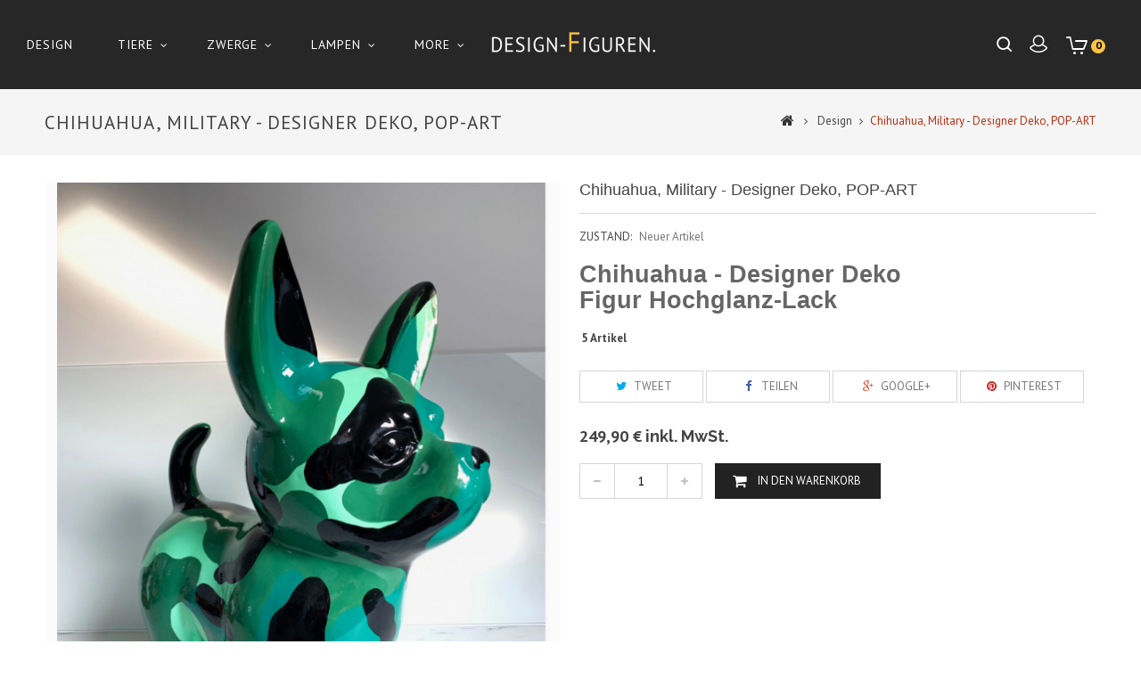

--- FILE ---
content_type: text/html; charset=utf-8
request_url: https://design-figuren.de/de/design/168-chihuahua-designer-deko.html
body_size: 10670
content:
<!DOCTYPE HTML> <!--[if lt IE 7]><html class="no-js lt-ie9 lt-ie8 lt-ie7" lang="de-de"><![endif]--> <!--[if IE 7]><html class="no-js lt-ie9 lt-ie8 ie7" lang="de-de"><![endif]--> <!--[if IE 8]><html class="no-js lt-ie9 ie8" lang="de-de"><![endif]--> <!--[if gt IE 8]><html class="no-js ie9" lang="de-de"><![endif]--><html lang="de-de"><head><meta charset="utf-8" /><title>Chihuahua, Military - Designer Deko, POP-ART - Design Figuren</title><meta name="description" content="Chihuahua - Designer Deko Figur&nbsp;Hochglanz-Lack" /><meta name="generator" content="PrestaShop" /><meta name="robots" content="index,follow" /><meta name="viewport" content="width=device-width, minimum-scale=0.25, maximum-scale=1.6, initial-scale=1.0" /><meta name="apple-mobile-web-app-capable" content="yes" /><link rel="icon" type="image/vnd.microsoft.icon" href="/img/favicon.ico?1697465710" /><link rel="shortcut icon" type="image/x-icon" href="/img/favicon.ico?1697465710" /><link rel="stylesheet" href="https://design-figuren.de/themes/PRS01/cache/v_74_f798c40807e17d1f01c5d8d6905864e8_all.css" type="text/css" media="all" /><link rel="stylesheet" href="https://design-figuren.de/themes/PRS01/cache/v_74_da3dbc4d592882394fe7fb032c5fcc7f_print.css" type="text/css" media="print" /> <script type="text/javascript">/* <![CDATA[ */;var CUSTOMIZE_TEXTFIELD=1;var FancyboxI18nClose='Schlie&szlig;en';var FancyboxI18nNext='Weiter';var FancyboxI18nPrev='Zur&uuml;ck';var PS_CATALOG_MODE=false;var ajax_allowed=true;var ajaxsearch=true;var allowBuyWhenOutOfStock=false;var attribute_anchor_separator='-';var attributesCombinations=[];var availableLaterValue='';var availableNowValue='';var baseDir='https://design-figuren.de/';var baseUri='https://design-figuren.de/';var contentOnly=false;var currency={"id":1,"name":"Euro","iso_code":"EUR","iso_code_num":"978","sign":"\u20ac","blank":"1","conversion_rate":"1.000000","deleted":"0","format":"2","decimals":"1","active":"1","prefix":"","suffix":" \u20ac","id_shop_list":null,"force_id":false};var currencyBlank=1;var currencyFormat=2;var currencyRate=1;var currencySign='€';var currentDate='2026-01-15 14:55:29';var customerGroupWithoutTax=false;var customizationFields=false;var customizationId=null;var customizationIdMessage='Benutzereinstellung Nr.';var default_eco_tax=0;var delete_txt='Löschen';var displayList=false;var displayPrice=0;var doesntExist='Produkt in dieser Ausführung nicht verfügbar. Bitte wählen Sie eine andere Kombination.';var doesntExistNoMore='Nicht mehr lieferbar';var doesntExistNoMoreBut=', nur noch in anderen Varianten erhältlich.';var ecotaxTax_rate=0;var fieldRequired='Bitte füllen Sie alle erforderlichen Felder aus und speichern Sie dann die Änderung.';var freeProductTranslation='Gratis!';var freeShippingTranslation='versandkostenfrei';var generated_date=1768485329;var groupReduction=0;var hasDeliveryAddress=false;var highDPI=true;var idDefaultImage=3243;var id_lang=2;var id_product=168;var img_dir='https://design-figuren.de/themes/PRS01/img/';var img_prod_dir='https://design-figuren.de/img/p/';var img_ps_dir='https://design-figuren.de/img/';var instantsearch=false;var isGuest=0;var isLogged=0;var isMobile=false;var jqZoomEnabled=false;var mailalerts_already='Für diesen Artikel ist schon eine Warnung vorhanden.';var mailalerts_invalid='Ihre E-Mail-Adresse ist ungültig';var mailalerts_placeholder='ihremail@email.de';var mailalerts_registered='Anfrage-Benachrichtigung registriert';var mailalerts_url_add='https://design-figuren.de/de/module/mailalerts/actions?process=add';var mailalerts_url_check='https://design-figuren.de/de/module/mailalerts/actions?process=check';var maxQuantityToAllowDisplayOfLastQuantityMessage=3;var minimalQuantity=1;var noTaxForThisProduct=false;var oosHookJsCodeFunctions=[];var page_name='product';var priceDisplayMethod=0;var priceDisplayPrecision=2;var productAvailableForOrder=true;var productBasePriceTaxExcl=210;var productBasePriceTaxExcluded=210;var productBasePriceTaxIncl=249.9;var productHasAttributes=false;var productPrice=249.9;var productPriceTaxExcluded=210;var productPriceTaxIncluded=249.9;var productPriceWithoutReduction=249.9;var productReference='';var productShowPrice=true;var productUnitPriceRatio=0;var product_fileButtonHtml='Datei auswählen';var product_fileDefaultHtml='Keine Datei ausgewählt';var product_specific_price=[];var quantitiesDisplayAllowed=true;var quantityAvailable=5;var quickView=true;var reduction_percent=0;var reduction_price=0;var removingLinkText='Diesen Artikel aus meinem Warenkorb entfernen';var roundMode=2;var search_url='https://design-figuren.de/de/suche';var sharing_img='https://design-figuren.de/3243/chihuahua-designer-deko.jpg';var sharing_name='Chihuahua, Military  - Designer Deko, POP-ART';var sharing_url='https://design-figuren.de/de/design/168-chihuahua-designer-deko.html';var specific_currency=false;var specific_price=0;var static_token='f844a1eaa31b7452ab7ba3a7aab5f35a';var stf_msg_error='Ihre E-Mail konnte nicht versandt werden. Überprüfen Sie bitte Ihre Eingabe und versuchen Sie es noch einmal.';var stf_msg_required='Bitte füllen Sie alle Pflichtfelder aus';var stf_msg_success='Ihre E-Mail wurde  versendet';var stf_msg_title='An einen Freund senden';var stf_secure_key='b416299bbc627632640e281e2a023fc2';var stock_management=1;var taxRate=19;var toBeDetermined='noch festzulegen';var token='f844a1eaa31b7452ab7ba3a7aab5f35a';var uploading_in_progress='Upload läuft. Bitte warten Sie ...';var usingSecureMode=true;/* ]]> */</script> <script type="text/javascript" src="https://design-figuren.de/themes/PRS01/cache/v_73_5a8742e19c45857be40504029330a91b.js"></script> <meta property="og:type" content="product" /><meta property="og:url" content="https://design-figuren.de/de/design/168-chihuahua-designer-deko.html" /><meta property="og:title" content="Chihuahua, Military - Designer Deko, POP-ART - Design Figuren" /><meta property="og:site_name" content="Design Figuren" /><meta property="og:description" content="Chihuahua - Designer Deko Figur&nbsp;Hochglanz-Lack" /><meta property="og:image" content="https://design-figuren.de/3243-large_default/chihuahua-designer-deko.jpg" /><meta property="product:pretax_price:amount" content="210" /><meta property="product:pretax_price:currency" content="EUR" /><meta property="product:price:amount" content="249.9" /><meta property="product:price:currency" content="EUR" /><script defer type="text/javascript">/* <![CDATA[ */;function updateFormDatas(){var nb=$('#quantity_wanted').val();var id=$('#idCombination').val();$('.paypal_payment_form input[name=quantity]').val(nb);$('.paypal_payment_form input[name=id_p_attr]').val(id);}$(document).ready(function(){var baseDirPP=baseDir.replace('http:','https:');if($('#in_context_checkout_enabled').val()!=1){$(document).on('click','#payment_paypal_express_checkout',function(){$('#paypal_payment_form_cart').submit();return false;});}var jquery_version=$.fn.jquery.split('.');if(jquery_version[0]>=1&&jquery_version[1]>=7){$('body').on('submit',".paypal_payment_form",function(){updateFormDatas();});}else{$('.paypal_payment_form').live('submit',function(){updateFormDatas();});}function displayExpressCheckoutShortcut(){var id_product=$('input[name="id_product"]').val();var id_product_attribute=$('input[name="id_product_attribute"]').val();$.ajax({type:"GET",url:baseDirPP+'/modules/paypal/express_checkout/ajax.php',data:{get_qty:"1",id_product:id_product,id_product_attribute:id_product_attribute},cache:false,success:function(result){if(result=='1'){$('#container_express_checkout').slideDown();}else{$('#container_express_checkout').slideUp();}return true;}});}$('select[name^="group_"]').change(function(){setTimeout(function(){displayExpressCheckoutShortcut()},500);});$('.color_pick').click(function(){setTimeout(function(){displayExpressCheckoutShortcut()},500);});if($('body#product').length>0){setTimeout(function(){displayExpressCheckoutShortcut()},500);}var modulePath='modules/paypal';var subFolder='/integral_evolution';var fullPath=baseDirPP+modulePath+subFolder;var confirmTimer=false;if($('form[target="hss_iframe"]').length==0){if($('select[name^="group_"]').length>0)displayExpressCheckoutShortcut();return false;}else{checkOrder();}function checkOrder(){if(confirmTimer==false)confirmTimer=setInterval(getOrdersCount,1000);}});/* ]]> */</script> <script type="text/javascript">/* <![CDATA[ */;var ybcInsTransNext="Nächste";var ybcInsTransBack="Der Rücken";var ybcInsTransLikes="Gefällt mir";var ybcInsTransComments="Bemerkungen";var ybcInsTransClickVideo="Klicken Sie hier, um dieses Video auf Instagram zu öffnen";var ybcInsTransClickImage="Klicken Sie hier, um dieses Bild auf Instagram zu öffnen";var ybcInsTransInstagram="Instagram";var ybcInsTransMorePhoto="Mehr Fotos";var YBC_INS_ENABLE_SIDEBAR=0;var YBC_INS_ENABLE_POPUP_SLIDER=1;var YBC_INS_DISPLAY_COMMENT=0;var YBC_INS_SLIDER_HOOK='home';var YBC_INS_GALLERY_DISPLAY_TYPE='grid';var YBC_INS_GALLERY_LAZY=1;var YBC_INS_GALLERY_DISPLAY_FULL_WIDTH=0;var YBC_INS_GALLERY_LOADMORE_TYPE='button';var YBC_INS_POPP_PER_ROW_DESKTOP=4;var YBC_INS_POPP_PER_ROW_TABLET=4;var YBC_INS_POPP_PER_ROW_MOBILE=1;var YBC_INS_POPP_ITEM_SPACING=5;var YBC_INS_POPP_HOOK_TO='footer_product';var YBC_INS_POPP_DISPLAY_TYPE='carousel';var YBC_INS_POPP_AUTOPLAY_CAROUSEL=1;var YBC_INS_POPP_CAROUSEL_SPEED=2000;var YBC_INS_POPP_LAZY=1;var YBC_INS_POPP_LOADMORE_TYPE='button';var YBC_INS_POPP_ENABLED=1;var YBC_INS_TAG_PER_ROW_DESKTOP=4;var YBC_INS_TAG_PER_ROW_TABLET=4;var YBC_INS_TAG_PER_ROW_MOBILE=1;var YBC_INS_TAG_ITEM_SPACING=5;var YBC_INS_TAG_DISPLAY_TYPE='grid';var YBC_INS_TAG_LAZY=1;var YBC_INS_TAG_DISPLAY_FULL_WIDTH=0;var YBC_INS_TAG_LOADMORE_TYPE='button';var YBC_INS_DISPLAY_NAME='design_figuren.de';var YBC_INS_URL='https://www.instagram.com/design_figuren.de';var YBC_INS_FOLLOWING_BUTTON='Obserwuj nas na Instagramie';var YBC_INS_GRAB_IT_BUTTON_PHOTO='Zobacz zdjęcie';var YBC_INS_GALLERY_ITEM_SPACING=5;var YBC_INS_GALLERY_PER_ROW_DESKTOP=4;var YBC_INS_GALLERY_PER_ROW_TABLET=4;var YBC_INS_GALLERY_PER_ROW_MOBILE=1;var YBC_INS_DISPLAY_LIKE_COUNT=1;var YBC_INS_DISPLAY_COMMENT_COUNT=0;var YBC_INS_DISPLAY_DESCRIPTION=0;var YBC_INS_DISPLAY_SHOPNOW=1;var YBC_INS_GALLERY_NUMBER=0;var YBC_INS_GALLERY_LOADMORE=1;YBC_INS_URL_AJAX="/?fc=module&module=ybc_instagram&controller=next";YBC_INS_COMMENT_AJAX="https://design-figuren.de/de/module/ybc_instagram/comment";var ybc_ins_text_loading="Kommentare werden geladen";/* ]]> */</script> <link rel="stylesheet" href="//fonts.googleapis.com/css?family=PT+Sans:400,700&amp;subset=latin,latin-ext" type="text/css" media="all" /><link rel="stylesheet" href="//fonts.googleapis.com/css?family=Raleway:400,600,700&amp;subset=latin,latin-ext" type="text/css" media="all" /> <!--[if IE 8]> <script src="https://oss.maxcdn.com/libs/html5shiv/3.7.0/html5shiv.js"></script> <script src="https://oss.maxcdn.com/libs/respond.js/1.3.0/respond.min.js"></script> <![endif]-->  <script type="text/javascript" src="https://design-figuren.de/themes/PRS01/js/templatetrip/custom.js"></script> <script type="text/javascript" src="https://design-figuren.de/themes/PRS01/js/templatetrip/parallex.js"></script> <script type="text/javascript" src="https://design-figuren.de/themes/PRS01/js/templatetrip/owl.carousel.js"></script> <script type="text/javascript" src="https://design-figuren.de/themes/PRS01/js/templatetrip/lightbox-2.6.min.js"></script> <script type="text/javascript" src="https://design-figuren.de/themes/PRS01/js/templatetrip/waypoints.min.js"></script> <script type="text/javascript" src="https://design-figuren.de/themes/PRS01/js/templatetrip/inview.js"></script> <link type="text/css" rel="stylesheet" href="https://design-figuren.de/themes/PRS01/css/templatetrip/custom.css" /><link type="text/css" rel="stylesheet" href="https://design-figuren.de/themes/PRS01/css/templatetrip/lightbox.css" /><link type="text/css" rel="stylesheet" href="https://design-figuren.de/themes/PRS01/css/templatetrip/animate.css" /></head><body id="product" class="product product-168 product-chihuahua-designer-deko category-12 category-design hide-left-column hide-right-column lang_de"><div id="page"><div class="header-container"> <header id="header"><div class="full-header"><div class="ttheader"><div id="header_logo"> <a href="https://design-figuren.de/" title="Design Figuren"> <img class="logo img-responsive" src="https://design-figuren.de/img/design-figuren-logo-1516712906.jpg" alt="Design Figuren" width="584" height="118"/> </a></div><div class="header_nav col-sm-6"><div class="nav"> <nav><div class="col-sm-4 ttheader_cart clearfix"><div class="shopping_cart"> <a href="https://design-figuren.de/de/bestellung" title="Zum Warenkorb" rel="nofollow"> <b>Warenkorb</b> <span class="ajax_cart_quantity unvisible">0</span> <span class="ajax_cart_product_txt unvisible">Artikel</span> <span class="ajax_cart_product_txt_s unvisible">Artikel</span> <span class="ajax_cart_total unvisible"> </span> <span class="ajax_cart_no_product">0</span> </a><div class="cart_block block exclusive"><div class="block_content"><div class="cart_block_list"><p class="cart_block_no_products"> Keine Artikel</p><div class="cart-prices"><div class="cart-prices-line first-line"> <span class="price cart_block_shipping_cost ajax_cart_shipping_cost unvisible"> noch festzulegen </span> <span class="unvisible"> Versand </span></div><div class="cart-prices-line last-line"> <span class="price cart_block_total ajax_block_cart_total">0,00 €</span> <span>Gesamt</span></div></div><p class="cart-buttons"> <a id="button_order_cart" class="btn btn-default button button-small" href="https://design-figuren.de/de/bestellung" title="Warenkorb anzeigen" rel="nofollow"> <span> Warenkorb anzeigen<i class="icon-chevron-right right"></i> </span> </a></p></div></div></div></div></div><div id="layer_cart"><div class="clearfix"><div class="layer_cart_product col-xs-12 col-md-6"> <span class="cross" title="Fenster schließen"></span> <span class="title"> <i class="icon-check"></i>Artikel wurde in den Korb gelegt </span><div class="product-image-container layer_cart_img"></div><div class="layer_cart_product_info"> <span id="layer_cart_product_title" class="product-name"></span> <span id="layer_cart_product_attributes"></span><div> <strong class="dark">Menge</strong> <span id="layer_cart_product_quantity"></span></div><div> <strong class="dark">Gesamt</strong> <span id="layer_cart_product_price"></span></div></div></div><div class="layer_cart_cart col-xs-12 col-md-6"> <span class="title"> <span class="ajax_cart_product_txt_s unvisible"> Sie haben <span class="ajax_cart_quantity">0</span> Artikel in Ihrem Warenkorb. </span> <span class="ajax_cart_product_txt "> Es gibt 1 Artikel in Ihrem Warenkorb. </span> </span><div class="layer_cart_row"> <strong class="dark"> Gesamt Artikel </strong> <span class="ajax_block_products_total"> </span></div><div class="layer_cart_row"> <strong class="dark unvisible"> Versandkosten&nbsp; </strong> <span class="ajax_cart_shipping_cost unvisible"> noch festzulegen </span></div><div class="layer_cart_row"> <strong class="dark"> Gesamt </strong> <span class="ajax_block_cart_total"> </span></div><div class="button-container"> <span class="continue btn btn-default button exclusive-medium" title="Einkauf fortsetzen"> <span> <i class="icon-chevron-left left"></i>Einkauf fortsetzen </span> </span> <a class="btn btn-default button button-medium" href="https://design-figuren.de/de/bestellung" title="Zur Kasse" rel="nofollow"> <span> Zur Kasse<i class="icon-chevron-right right"></i> </span> </a></div></div></div><div class="crossseling"></div></div><div class="layer_cart_overlay"></div><div class="ttpermanent-link"><ul id="header_links"><li id="header_link_contact"><a href="https://design-figuren.de/de/kontaktieren-sie-uns" title="Kontakt">Kontakt</a></li><li id="header_link_sitemap"><a href="https://design-figuren.de/de/sitemap" title="Sitemap">Sitemap</a></li><li id="header_link_bookmark"> <script type="text/javascript">/* <![CDATA[ */;writeBookmarkLink('https://design-figuren.de/de/design/168-chihuahua-designer-deko.html','Chihuahua, Military  - Designer Deko, POP-ART - Design Figuren','merken');/* ]]> */</script> </li></ul></div><div class="header_user_info"><div class="ttuserheading"></div><ul class="ttuser_link"><li><a class="login" href="https://design-figuren.de/de/mein-Konto" rel="nofollow" title="Anmelden zu Ihrem Kundenbereich"> Anmelden </a></li></ul></div><div id="currencies-block-top"><form id="setCurrency" action="/de/design/168-chihuahua-designer-deko.html" method="post"><div class="current"> <input type="hidden" name="id_currency" id="id_currency" value=""/> <input type="hidden" name="SubmitCurrency" value="" /> <span class="cur-label">Währung :</span> <strong>EUR</strong></div><ul id="first-currencies" class="currencies_ul toogle_content"><li > <a href="javascript:setCurrency(2);" rel="nofollow" title="Algerian dinar (DZD)"> Algerian dinar (DZD) </a></li><li class="selected"> <a href="javascript:setCurrency(1);" rel="nofollow" title="Euro (EUR)"> Euro (EUR) </a></li></ul></form></div><div id="languages-block-top" class="languages-block"><div class="current"> <span>Deutsch</span></div><ul id="first-languages" class="languages-block_ul toogle_content"><li > <a href="https://design-figuren.de/pl/design/168-chihuahua-designer-deko.html" title="Polski (Polish)" rel="alternate" hreflang="pl"> <span>Polski</span> </a></li><li class="selected"> <span>Deutsch</span></li></ul></div><div id="search_block_top" > <span class="ttsearch_button">search</span><div class="ttsearchtoggle"><div class="ttserach-bg"></div><form method="get" action="https://design-figuren.de/de/suche" id="searchbox"><div class="search_block_top_form col-sm-12 container"> <input type="hidden" name="controller" value="search" /> <input type="hidden" name="orderby" value="position" /> <input type="hidden" name="orderway" value="desc" /> <input type="text" id="search_query_top" name="search_query" value="Search this site" onfocus="if(this.value=='Search this site')this.value='';" onblur="if (this.value=='')this.value='Search this site'" /> <button type="submit" class="search_button btn button-search"><i class="fa fa-search"></i></button></div></form></div></div> <script type="text/javascript">/* <![CDATA[ */;var moduleDir="/modules/ttsearchblock/";var maxResults=8;$('document').ready(function(){$("#search_query_top").autocomplete(moduleDir+"ttsearchblock_ajax.php",{minChars:3,max:maxResults,width:288,selectFirst:false,scroll:false,dataType:"json",formatItem:function(data,i,max,value,term){return value;},parse:function(data){var mytab=new Array();var pname='';var cname='';for(var i=0;i<data.length;i++){if(data[i].pname.length>40){pname=jQuery.trim(data[i].pname).substring(0,40).split(" ").slice(0,-1).join(" ")+"...";}else{pname=data[i].pname;}
cname=data[i].cname;mytab[mytab.length]={data:data[i],value:'<div class="container"><img src="'+data[i].product_image+'" alt="'+data[i].pname+'" height="150" class="pull-left ttsearch_img" />'+'<span class="ac_content pull-left"><span class="ac_product_name">'+pname+'</span><br /><span class="ac_category_name">'+cname+'</span></span></div>'};}
return mytab;},extraParams:{ajaxSearch:1,id_lang:2}}).result(function(event,data,formatted){$('#search_query_top').val(data.pname);document.location.href=data.product_link;})});/* ]]> */</script></nav></div></div><div class="ttheader-bg col-sm-6"><div id="block_top_menu" class="sf-contener clearfix col-lg-12"><div class="cat-title">Menü</div><ul class="sf-menu clearfix menu-content"><li><a href="https://design-figuren.de/de/12-design" title="Design">Design</a></li><li><a href="https://design-figuren.de/de/13-tiere" title="Tiere">Tiere</a><ul><li><a href="https://design-figuren.de/de/20-design-tiere" title="Design Tiere">Design Tiere</a></li><li><a href="https://design-figuren.de/de/21-voegel" title="Vögel">Vögel</a></li><li><a href="https://design-figuren.de/de/22-katze-hunde" title="Katze, Hunde">Katze, Hunde</a></li><li><a href="https://design-figuren.de/de/23-waldtere" title="Waldtere">Waldtere</a></li><li><a href="https://design-figuren.de/de/24-zoo" title="ZOO">ZOO</a></li><li><a href="https://design-figuren.de/de/25-sonsitge" title="Sonsitge">Sonsitge</a></li></ul></li><li><a href="https://design-figuren.de/de/14-zwerge" title="Zwerge">Zwerge</a><ul><li><a href="https://design-figuren.de/de/26-design-zwerge" title="Design Zwerge">Design Zwerge</a></li><li><a href="https://design-figuren.de/de/27-garten-zwerge" title="Garten Zwerge">Garten Zwerge</a></li></ul></li><li><a href="https://design-figuren.de/de/15-lampen" title="Lampen">Lampen</a><ul><li><a href="https://design-figuren.de/de/28-design-lampen" title="Design lampen">Design lampen</a></li><li><a href="https://design-figuren.de/de/29-deko-lampen" title="Deko lampen">Deko lampen</a></li></ul></li><li><a href="https://design-figuren.de/de/16-asia-aegypt" title="Asia - Ägypt">Asia - Ägypt</a><ul><li><a href="https://design-figuren.de/de/30-design-asia" title="Design Asia">Design Asia</a></li><li><a href="https://design-figuren.de/de/31-deko-asia" title="Deko Asia">Deko Asia</a></li><li><a href="https://design-figuren.de/de/33-buddha" title="Buddha">Buddha</a></li><li><a href="https://design-figuren.de/de/34-aegypt" title="Ägypt">Ägypt</a></li></ul></li><li><a href="https://design-figuren.de/de/17-festliche" title="Festliche">Festliche</a><ul><li><a href="https://design-figuren.de/de/35-design" title="Design">Design</a></li><li><a href="https://design-figuren.de/de/36-weihnachten" title="Weihnachten">Weihnachten</a></li><li><a href="https://design-figuren.de/de/37-ostern" title="Ostern">Ostern</a></li><li><a href="https://design-figuren.de/de/38-halloween" title="Halloween">Halloween</a></li><li><a href="https://design-figuren.de/de/39-engel" title="Engel">Engel</a></li><li><a href="https://design-figuren.de/de/40-heilige" title="Heilige">Heilige</a></li></ul></li><li><a href="https://design-figuren.de/de/18-menschen" title="Menschen">Menschen</a></li><li><a href="https://design-figuren.de/de/19-grosse-figuren" title="Große figuren">Große figuren</a></li></ul></div></div></div></div> </header></div><div id="slider_row" class="row"></div><div class="ttbreadcrumb-bg"><div class="container"><div class="breadcrumb clearfix hb-animate-element left-to-right"><h4 class="ttbreadcrumb-product">Chihuahua, Military - Designer Deko, POP-ART</h4><a class="home" href="https://design-figuren.de/" title="zur&uuml;ck zu Startseite"><i class="icon-home"></i></a> <span class="navigation-pipe">&gt;</span> <span class="navigation_page"><span itemscope itemtype="http://schema.org/Breadcrumb"><a itemprop="url" href="https://design-figuren.de/de/12-design" title="Design" ><span itemprop="name">Design</span></a></span><span class="navigation-pipe">></span>Chihuahua, Military - Designer Deko, POP-ART</span></div></div></div><div class="columns-container hb-animate-element bottom-to-top"><div id="columns" class="container"><div class="ttleft-bg-1 hb-animate-element left-to-right"></div><div class="row" id="columns_inner"><div id="center_column" class="center_column col-xs-12 col-sm-12"><div class="ttleft-bg"></div><div itemscope itemtype="https://schema.org/Product"><meta itemprop="url" content="https://design-figuren.de/de/design/168-chihuahua-designer-deko.html"><div class="primary_block row"><div class="pb-left-column col-xs-12 col-sm-5 col-md-6"><div id="image-block" class="clearfix"> <span id="view_full_size"> <img id="bigpic" itemprop="image" src="https://design-figuren.de/3243-large_default/chihuahua-designer-deko.jpg" title="Chihuahua - Designer Deko" alt="Chihuahua - Designer Deko" width="580" height="741"/> <span class="span_link no-print">Vergr&ouml;&szlig;ern</span> </span></div><div id="views_block" class="clearfix "> <a id="view_scroll_left" class="" title="Andere Ansichten" href="javascript:{}"> <i class="icon-angle-left"></i>Zur&uuml;ck </a><div id="thumbs_list"><ul id="thumbs_list_frame"><li id="thumbnail_3243"> <a href="https://design-figuren.de/3243-thickbox_default/chihuahua-designer-deko.jpg" data-fancybox-group="other-views" class="fancybox shown" title="Chihuahua - Designer Deko"> <img class="img-responsive" id="thumb_3243" src="https://design-figuren.de/3243-medium_default/chihuahua-designer-deko.jpg" alt="Chihuahua - Designer Deko" title="Chihuahua - Designer Deko" height="156" width="120" itemprop="image" /> </a></li><li id="thumbnail_3244"> <a href="https://design-figuren.de/3244-thickbox_default/chihuahua-designer-deko.jpg" data-fancybox-group="other-views" class="fancybox" title="Chihuahua - Designer Deko"> <img class="img-responsive" id="thumb_3244" src="https://design-figuren.de/3244-medium_default/chihuahua-designer-deko.jpg" alt="Chihuahua - Designer Deko" title="Chihuahua - Designer Deko" height="156" width="120" itemprop="image" /> </a></li><li id="thumbnail_3245"> <a href="https://design-figuren.de/3245-thickbox_default/chihuahua-designer-deko.jpg" data-fancybox-group="other-views" class="fancybox" title="Chihuahua - Designer Deko"> <img class="img-responsive" id="thumb_3245" src="https://design-figuren.de/3245-medium_default/chihuahua-designer-deko.jpg" alt="Chihuahua - Designer Deko" title="Chihuahua - Designer Deko" height="156" width="120" itemprop="image" /> </a></li><li id="thumbnail_3246" class="last"> <a href="https://design-figuren.de/3246-thickbox_default/chihuahua-designer-deko.jpg" data-fancybox-group="other-views" class="fancybox" title="Chihuahua - Designer Deko"> <img class="img-responsive" id="thumb_3246" src="https://design-figuren.de/3246-medium_default/chihuahua-designer-deko.jpg" alt="Chihuahua - Designer Deko" title="Chihuahua - Designer Deko" height="156" width="120" itemprop="image" /> </a></li></ul></div> <a id="view_scroll_right" title="Andere Ansichten" href="javascript:{}"> <i class="icon-angle-right"></i>Weiter </a></div><p class="resetimg clear no-print"> <span id="wrapResetImages" style="display: none;"> <a href="https://design-figuren.de/de/design/168-chihuahua-designer-deko.html" data-id="resetImages"> <i class="icon-repeat"></i> Alle Bilder anzeigen </a> </span></p><ul id="usefull_link_block" class="clearfix no-print"><li class="sendtofriend"> <a id="send_friend_button" href="#send_friend_form"> An einen Freund senden </a><div style="display: none;"><div id="send_friend_form"><h2 class="page-subheading"> An einen Freund senden</h2><div class="row"><div class="product clearfix col-xs-12 col-sm-6"> <img src="https://design-figuren.de/3243-home_default/chihuahua-designer-deko.jpg" height="364" width="280" alt="Chihuahua, Military - Designer Deko, POP-ART" /><div class="product_desc"><p class="product_name"> <strong>Chihuahua, Military - Designer Deko, POP-ART</strong></p><h2><span><strong>Chihuahua - Designer Deko Figur&nbsp;</strong><strong>Hochglanz-Lack</strong></span></h2></div></div><div class="send_friend_form_content col-xs-12 col-sm-6" id="send_friend_form_content"><div id="send_friend_form_error"></div><div id="send_friend_form_success"></div><div class="form_container"><p class="intro_form"> Empfänger :</p><p class="text"> <label for="friend_name"> Name Ihrer/es Freundin/es <sup class="required">*</sup> : </label> <input id="friend_name" name="friend_name" type="text" value=""/></p><p class="text"> <label for="friend_email"> E-Mailadresse Ihres Freundes <sup class="required">*</sup> : </label> <input id="friend_email" name="friend_email" type="text" value=""/></p><p class="txt_required"> <sup class="required">*</sup> Pflichtfelder</p></div><p class="submit"> <button id="sendEmail" class="btn button button-small" name="sendEmail" type="submit"> <span>Senden</span> </button>&nbsp; oder&nbsp; <a class="closefb" href="#"> Abbrechen </a></p></div></div></div></div></li><li class="print"> <a href="javascript:print();"> Ausdrucken </a></li></ul></div><div class="pb-center-column col-xs-12 col-sm-7 col-md-6"><h1 itemprop="name">Chihuahua, Military - Designer Deko, POP-ART</h1><p id="product_reference" style="display: none;"> <label>Artikel-Nr.: </label> <span class="editable" itemprop="sku"></span></p><p id="product_condition"> <label>Zustand: </label><link itemprop="itemCondition" href="https://schema.org/NewCondition"/> <span class="editable">Neuer Artikel</span></p><div id="short_description_block"><div id="short_description_content" class="rte align_justify" itemprop="description"><h2><span><strong>Chihuahua - Designer Deko Figur&nbsp;</strong><strong>Hochglanz-Lack</strong></span></h2></div><p class="buttons_bottom_block"> <a href="javascript:{}" class="button"> Mehr Infos </a></p></div><p id="pQuantityAvailable"> <span id="quantityAvailable">5</span> <span style="display: none;" id="quantityAvailableTxt">Artikel</span> <span id="quantityAvailableTxtMultiple">Artikel</span></p><p id="availability_statut" style="display: none;"> <span id="availability_value" class="label label-success"></span></p><p class="warning_inline" id="last_quantities" style="display: none" >Achtung: Letzte verf&uuml;gbare Teile!</p><p id="availability_date" style="display: none;"> <span id="availability_date_label">Lieferdatum</span> <span id="availability_date_value"></span></p><div id="oosHook" style="display: none;"><p class="form-group"> <input type="text" id="oos_customer_email" name="customer_email" size="20" value="ihremail@email.de" class="mailalerts_oos_email form-control" /></p> <a href="#" title="Wenn lieferbar, bitte benachrichtigen" id="mailalert_link" rel="nofollow">Wenn lieferbar, bitte benachrichtigen</a> <span id="oos_customer_email_result" style="display:none; display: block;"></span></div><p class="socialsharing_product list-inline no-print"> <button data-type="twitter" type="button" class="btn btn-default btn-twitter social-sharing"> <i class="icon-twitter"></i> Tweet </button> <button data-type="facebook" type="button" class="btn btn-default btn-facebook social-sharing"> <i class="icon-facebook"></i> Teilen </button> <button data-type="google-plus" type="button" class="btn btn-default btn-google-plus social-sharing"> <i class="icon-google-plus"></i> Google+ </button> <button data-type="pinterest" type="button" class="btn btn-default btn-pinterest social-sharing"> <i class="icon-pinterest"></i> Pinterest </button></p><div class="pb-right-column col-xs-12"><form id="buy_block" action="https://design-figuren.de/de/warenkorb" method="post"><p class="hidden"> <input type="hidden" name="token" value="f844a1eaa31b7452ab7ba3a7aab5f35a" /> <input type="hidden" name="id_product" value="168" id="product_page_product_id" /> <input type="hidden" name="add" value="1" /> <input type="hidden" name="id_product_attribute" id="idCombination" value="" /></p><div class="box-info-product"><div class="content_prices clearfix"><div><p class="our_price_display" itemprop="offers" itemscope itemtype="https://schema.org/Offer"><link itemprop="availability" href="https://schema.org/InStock"/><span id="our_price_display" class="price" itemprop="price" content="249.9">249,90 €</span> inkl. MwSt.<meta itemprop="priceCurrency" content="EUR" /></p><p id="reduction_percent" style="display:none;"><span id="reduction_percent_display"></span></p><p id="reduction_amount" style="display:none"><span id="reduction_amount_display"></span></p><p id="old_price" class="hidden"><span id="old_price_display"><span class="price"></span></span></p></div><div class="clear"></div></div><div class="product_attributes clearfix"></div><div class="box-cart-bottom"><p id="quantity_wanted_p"> <label for="quantity_wanted">Menge</label> <a href="#" data-field-qty="qty" class="btn btn-default button-minus product_quantity_down"> <span><i class="icon-minus"></i></span> </a> <input type="text" min="1" name="qty" id="quantity_wanted" class="text" value="1" /> <a href="#" data-field-qty="qty" class="btn btn-default button-plus product_quantity_up"> <span><i class="icon-plus"></i></span> </a> <span class="clearfix"></span></p><p id="minimal_quantity_wanted_p" style="display: none;"> Die Mindestbestellmenge f&uuml;r dieses Produkt ist <b id="minimal_quantity_label">1</b></p><div class="ttaddtocart"><p id="add_to_cart" class="buttons_bottom_block no-print"> <button type="submit" name="Submit" class="exclusive"> <span>In den Warenkorb</span> </button></p></div></div></div></form></div></div></div> <section class="tt-tabcontent hb-animate-element bottom-to-top"><ul id="producttab" class="nav nav-tabs clearfix"><li class="active"> <a href="#ttmoreinfo" data-toggle="tab" class="producttab-heading">Mehr Infos</a></li></ul><div class="tab-content"><ul id="ttmoreinfo" class="tt-productinner tab-pane active"><li><div class="rte"><h2><strong>Chihuahua 55 cm groß Designer Deko Figur&nbsp;</strong><strong>Hochglanz-Lack</strong></h2><h3>Ein wunderschöner&nbsp;Figur&nbsp;für&nbsp;Garten ,&nbsp;Geschäft und&nbsp;Haus . Die&nbsp;Dekorationsfigur wurden aus dem Kunstharz Polyresin hergestellt, ist absolut wetterfest und im Innen- und Außenbereich aufstellbar.<br />Unsere Figuren sind in sehr hoher Qualität gefertigt worden.<br />Feinste Rohstoffe und qualifizierte Mitarbeiter sind der Schlüssel für unsere herausragenden Figuren.<br /><br /></h3><h2><span style="color:#d0121a;">Unsere Figuren sind sehr hochwertig verarbeitet und handbemalt !</span></h2><h3>Die Maße der Figur:</h3><h3>Höhe: 55 cm</h3><h3>Jede Figur wird vor dem Versand oder Auslieferung sorgfältig verpackt.<br /><br />Versanddauer von 3 bis 7 Werktage nach Zahlungseingang !!<br />Versandkosten übernimmt der Käufer.<br /><br />Paket wird mit der DHL Angeliefert .</h3></div></li></ul></div> </section><div id="container_express_checkout" style="float:right; margin: 10px 40px 0 0"> <img id="payment_paypal_express_checkout" src="https://www.paypalobjects.com/webstatic/de_DE/i/de-btn-expresscheckout.gif" alt="" /></div><div class="clearfix"></div><form id="paypal_payment_form_cart" class="paypal_payment_form" action="https://design-figuren.de/modules/paypal/express_checkout/payment.php" title="Mit PayPal bezahlen" method="post" data-ajax="false"> <input type="hidden" name="id_product" value="168" /> <input type="hidden" name="quantity" value="1" /> <input type="hidden" name="id_p_attr" value="0" /> <input type="hidden" name="express_checkout" value="product"/> <input type="hidden" name="current_shop_url" value="https://design-figuren.de/de/design/168-chihuahua-designer-deko.html" /> <input type="hidden" name="bn" value="PRESTASHOP_EC" /></form><input type="hidden" id="in_context_checkout_enabled" value="0"><style type="text/css">.ins_button_grab{
         background: #c2002e;         color: #ffffff;         border:1px solid #c2002e;    }

    .ins_button_grab:hover{
         background: #910011;         color: #ffffff;         border-color: #910011;    }


    .ybc_ins_product_item, .ybc_ins_product_item span {
     background: #000000;
     color: #ffffff;
        }

    .ybc_ins_product_item:hover, .ybc_ins_product_item:hover span,
    .ybc_ins_popup_product_sort .ybc_ins_product_item:hover,
    .ybc_ins_popup_product_sort .ybc_ins_product_item.actived,
    .ybc_ins_popup_product_sort .ybc_ins_product_item.actived span,
    .ybc_ins_popup_product_sort .ybc_ins_product_item:hover span {
     background: #ffffff !important;
     color: #000000 !important;
        }


    .ybc_ins_item .grab_button_table_cell a.ybc_instagram_fancy {
         background: #ffffff;         color: #333333;         border:1px solid #ffffff;    }

    .ybc_ins_item .grab_button_table_cell a.ybc_instagram_fancy:hover {
         background: #ffffff;         color: #333333;         border-color:#ffffff;    }

    .user_flow a{
         background: #c2002e;         color: #ffffff;         border:1px solid #c2002e;    }

    .user_flow a:hover{
         background: #910011;         color: #ffffff;         border-color: #910011;    }</style></div></div></div></div></div><div class="footer-container"> <footer id="footer" class="container"><div class="row"><div id="ttcmsfooter" class="block footer-block col-xs-12 col-sm-3 hb-animate-element left-to-right"><div class="ttfooter-logo"><img src="/img/design-figuren-logo-1516712906.jpg" alt="footer-logo" style="width:195px;" /></div></div><section id="myaccount" class="block footer-block col-xs-12 col-sm-3 hb-animate-element top-to-bottom"><h4><a href="https://design-figuren.de/de/mein-Konto" title="Meine persönlichen Daten bearbeiten" rel="nofollow">Ihr Kundenbereich</a></h4><div class="block_content toggle-footer"><ul class="bullet"><li><a href="https://design-figuren.de/de/bestellungsverlauf" title="Ihre Bestellungen" rel="nofollow">Ihre Bestellungen</a></li><li><a href="https://design-figuren.de/de/bestellschein" title="Ihre Rückvergütungen" rel="nofollow">Ihre Rückvergütungen</a></li><li><a href="https://design-figuren.de/de/adressen" title="Ihre Adressen" rel="nofollow">Ihre Adressen</a></li><li><a href="https://design-figuren.de/de/kennung" title="Meine persönliche Daten verwalten." rel="nofollow">Ihre persönlichen Daten</a></li></ul></div> </section><section id="block_contact_infos" class="block footer-block col-xs-12 col-sm-3 hb-animate-element right-to-left"><div><h4>Kontakt</h4><ul class="toggle-footer"><li> <i class="icon-map-marker"></i><div class="ttcontactinfo">Design Figuren, Albert Szczepaniak Bruno-Peters-Berg 4, 15230 Frankfurt/O</div></li><li> <i class="icon-phone"></i> <span>017661075302</span></li><li> <i class="icon-envelope-alt"></i> <span><a href="&#109;&#97;&#105;&#108;&#116;&#111;&#58;%6b%6f%6e%74%61%6b%74@%64%65%73%69%67%6e-%66%69%67%75%72%65%6e.%64%65" >&#x6b;&#x6f;&#x6e;&#x74;&#x61;&#x6b;&#x74;&#x40;&#x64;&#x65;&#x73;&#x69;&#x67;&#x6e;&#x2d;&#x66;&#x69;&#x67;&#x75;&#x72;&#x65;&#x6e;&#x2e;&#x64;&#x65;</a></span></li></ul></div> </section><section class="block footer-block col-xs-12 col-sm-12" id="block_various_links_footer"><h4>Informationen</h4><ul class="toggle-footer"><li class="item"> <a href="https://design-figuren.de/de/angebote" title="Sonderangebote"> Sonderangebote </a></li><li class="item"> <a href="https://design-figuren.de/de/neue-Produkte" title="Neue Artikel"> Neue Artikel </a></li><li class="item"> <a href="https://design-figuren.de/de/shops" title="Unsere Filialen"> Unsere Filialen </a></li><li class="item"> <a href="https://design-figuren.de/de/kontaktieren-sie-uns" title="Kontakt"> Kontakt </a></li><li class="item"> <a href="https://design-figuren.de/de/content/2-Impressum" title="Impressum"> Impressum </a></li><li class="item"> <a href="https://design-figuren.de/de/content/3-allgemeine-geschaeftsbedingungen" title="Allgemeine Geschäftsbedingungen"> Allgemeine Geschäftsbedingungen </a></li><li class="item"> <a href="https://design-figuren.de/de/content/4-uber-uns" title="Über uns"> Über uns </a></li><li> <a href="https://design-figuren.de/de/sitemap" title="Sitemap"> Sitemap </a></li></ul> </section> <section class="bottom-footer col-xs-12"><h6> <a class="_blank" href="http://www.prestashop.com"> © 2026 - E-Commerce Software von PrestaShop™ </a></h6> </section></div> </footer></div> <a href="#" class="goToTop ttbox-img">&nbsp;</a></div>
</body></html>

--- FILE ---
content_type: text/css
request_url: https://design-figuren.de/themes/PRS01/css/templatetrip/custom.css
body_size: 455
content:
@charset "UTF-8";
/* --------------------------- TempalteTrip Custom Styles ----------------------------- */
/* line 9, ../../sass/templatetrip/custom.scss */
.owl-wrapper-outer {
  float: left;
  width: 100%;
  overflow: hidden;
}
/* line 13, ../../sass/templatetrip/custom.scss */
.owl-wrapper-outer .owl-wrapper {
  position: relative;
}
/* line 15, ../../sass/templatetrip/custom.scss */
.owl-wrapper-outer .owl-wrapper:after {
  clear: both;
  content: ".";
  display: block;
  height: 0;
  line-height: 0;
  visibility: hidden;
}
/* line 23, ../../sass/templatetrip/custom.scss */
.owl-wrapper-outer .owl-wrapper .owl-item {
  float: left;
}

/* line 29, ../../sass/templatetrip/custom.scss */
.customNavigation {
  float: none;
  display: inline-block;
  position: static;
  text-align: center;
  width: auto;
}
/* line 35, ../../sass/templatetrip/custom.scss */
.customNavigation a {
  padding: 9px 13px 7px;
  text-transform: uppercase;
  font: 400 13px/18px "PT Sans", Helvetica, sans-serif;
  float: left;
  border: 1px solid #777777;
  letter-spacing: 0.4px;
  color: #222222;
  width: auto;
  height: auto;
}
/* line 45, ../../sass/templatetrip/custom.scss */
.customNavigation a.prev {
  margin: 0 4px 0 0;
}
/* line 47, ../../sass/templatetrip/custom.scss */
.customNavigation a.prev:before {
  background: transparent url("../../img/templatetrip/sprite.png") no-repeat scroll -17px -359px;
  content: "";
  float: left;
  height: 15px;
  text-align: left;
  width: 24px;
}
/* line 57, ../../sass/templatetrip/custom.scss */
.customNavigation a.next:before {
  background: transparent url("../../img/templatetrip/sprite.png") no-repeat scroll -8px -392px;
  content: "";
  float: right;
  height: 15px;
  text-align: right;
  width: 24px;
}
/* line 66, ../../sass/templatetrip/custom.scss */
.customNavigation a:hover {
  border-color: #444444;
  background: #222222;
  color: white;
}
/* line 71, ../../sass/templatetrip/custom.scss */
.customNavigation a:hover.prev:before {
  background-position: -75px -359px;
}
/* line 76, ../../sass/templatetrip/custom.scss */
.customNavigation a:hover.next:before {
  background-position: -66px -392px;
}

.ybc_instagram_header  {
  display:none !important;
} 
#ttbanners {
  margin-bottom:0 !important;
} 
.ybc_instagram {
  margin-top:0 !important;
}


--- FILE ---
content_type: text/css
request_url: https://design-figuren.de/themes/PRS01/css/templatetrip/lightbox.css
body_size: 746
content:
@charset "UTF-8";
/* --------------------------- TempalteTrip Lightbox Styles ----------------------------- */
/* line 9, ../../sass/templatetrip/lightbox.scss */
body:after {
  content: url(../../img/lightbox/close.png) url(../../img/lightbox/loading.gif) url(../../img/lightbox/prev.png) url(../../img/lightbox/next.png);
  display: none;
}

/* line 15, ../../sass/templatetrip/lightbox.scss */
.lightboxOverlay {
  position: absolute;
  top: 0;
  left: 0;
  z-index: 9999;
  background-color: black;
  filter: progid:DXImageTransform.Microsoft.Alpha(Opacity=80);
  opacity: 0.8;
  display: none;
}

/* line 26, ../../sass/templatetrip/lightbox.scss */
.lightbox {
  position: absolute;
  left: 0;
  width: 100%;
  z-index: 10000;
  margin: 70px 0;
  text-align: center;
  line-height: 0;
  font-weight: normal;
}
/* line 35, ../../sass/templatetrip/lightbox.scss */
.lightbox .lb-outerContainer {
  position: relative;
  background-color: white;
  *zoom: 1;
  width: 250px;
  height: 250px;
  margin: 0 auto;
}
/* line 42, ../../sass/templatetrip/lightbox.scss */
.lightbox .lb-outerContainer .lb-container {
  padding: 4px;
}
/* line 44, ../../sass/templatetrip/lightbox.scss */
.lightbox .lb-outerContainer .lb-container .lb-image {
  display: block;
  height: auto;
  max-width: inherit;
  border-radius: 3px;
}
/* line 50, ../../sass/templatetrip/lightbox.scss */
.lightbox .lb-outerContainer .lb-container .lb-loader {
  position: absolute;
  top: 43%;
  left: 0;
  height: 25%;
  width: 100%;
  text-align: center;
  line-height: 0;
}
/* line 58, ../../sass/templatetrip/lightbox.scss */
.lightbox .lb-outerContainer .lb-container .lb-loader .lb-cancel {
  display: block;
  width: 32px;
  height: 32px;
  margin: 0 auto;
  background: url(../../img/lightbox/loading.gif) no-repeat;
}
/* line 66, ../../sass/templatetrip/lightbox.scss */
.lightbox .lb-outerContainer .lb-container .lb-nav {
  position: absolute;
  top: 45%;
  left: 1%;
  width: 98%;
  z-index: 10;
}
/* line 72, ../../sass/templatetrip/lightbox.scss */
.lightbox .lb-outerContainer .lb-container .lb-nav a {
  outline: none;
}
/* line 74, ../../sass/templatetrip/lightbox.scss */
.lightbox .lb-outerContainer .lb-container .lb-nav a.lb-prev, .lightbox .lb-outerContainer .lb-container .lb-nav a.lb-next {
  height: 100%;
  padding: 9px 0;
  cursor: pointer;
  width: 20px;
  height: 20px;
  display: block;
}
/* line 81, ../../sass/templatetrip/lightbox.scss */
.lightbox .lb-outerContainer .lb-container .lb-nav a.lb-prev:before, .lightbox .lb-outerContainer .lb-container .lb-nav a.lb-next:before {
  font-family: "FontAwesome";
  font-size: 24px;
  float: left;
  width: 100%;
  height: 100%;
  color: #444444;
}
/* line 90, ../../sass/templatetrip/lightbox.scss */
.lightbox .lb-outerContainer .lb-container .lb-nav a.lb-prev {
  float: left;
}
/* line 92, ../../sass/templatetrip/lightbox.scss */
.lightbox .lb-outerContainer .lb-container .lb-nav a.lb-prev:before {
  content: "\f053";
}
/* line 96, ../../sass/templatetrip/lightbox.scss */
.lightbox .lb-outerContainer .lb-container .lb-nav a.lb-next {
  float: right;
}
/* line 98, ../../sass/templatetrip/lightbox.scss */
.lightbox .lb-outerContainer .lb-container .lb-nav a.lb-next:before {
  content: "\f054";
}
/* line 106, ../../sass/templatetrip/lightbox.scss */
.lightbox .lb-dataContainer {
  margin: 0 auto;
  background: white;
  *zoom: 1;
  width: 100%;
}
/* line 111, ../../sass/templatetrip/lightbox.scss */
.lightbox .lb-dataContainer:after {
  content: "";
  display: table;
  clear: both;
}
/* line 116, ../../sass/templatetrip/lightbox.scss */
.lightbox .lb-dataContainer .lb-data {
  padding: 0 4px;
  color: #ccc;
}
/* line 119, ../../sass/templatetrip/lightbox.scss */
.lightbox .lb-dataContainer .lb-data .lb-details {
  width: 85%;
  float: left;
  text-align: left;
  padding: 10px;
  line-height: 1.1em;
}
/* line 126, ../../sass/templatetrip/lightbox.scss */
.lightbox .lb-dataContainer .lb-data .lb-caption {
  color: #444444;
  float: left;
  margin: 0 0 5px;
  width: 100%;
}
/* line 132, ../../sass/templatetrip/lightbox.scss */
.lightbox .lb-dataContainer .lb-data .lb-number {
  display: block;
  clear: left;
  color: #444444;
}
/* line 137, ../../sass/templatetrip/lightbox.scss */
.lightbox .lb-dataContainer .lb-data .lb-closeContainer {
  float: right;
  margin: 10px;
}
/* line 140, ../../sass/templatetrip/lightbox.scss */
.lightbox .lb-dataContainer .lb-data .lb-closeContainer .lb-close {
  float: left;
  height: 30px;
  padding: 14px 0;
  width: 20px;
}
/* line 145, ../../sass/templatetrip/lightbox.scss */
.lightbox .lb-dataContainer .lb-data .lb-closeContainer .lb-close:before {
  font-family: "FontAwesome";
  font-size: 24px;
  float: left;
  width: 100%;
  height: 100%;
  content: "\f00d";
  color: #444444;
}


--- FILE ---
content_type: text/css
request_url: https://design-figuren.de/themes/PRS01/css/templatetrip/animate.css
body_size: 6031
content:
@charset "UTF-8";
/*
Animate.css - http://daneden.me/animate
Licensed under the MIT license

Copyright (c) 2013 Daniel Eden

Permission is hereby granted, free of charge, to any person obtaining a copy of this software and associated documentation files (the "Software"), to deal in the Software without restriction, including without limitation the rights to use, copy, modify, merge, publish, distribute, sublicense, and/or sell copies of the Software, and to permit persons to whom the Software is furnished to do so, subject to the following conditions:

The above copyright notice and this permission notice shall be included in all copies or substantial portions of the Software.

THE SOFTWARE IS PROVIDED "AS IS", WITHOUT WARRANTY OF ANY KIND, EXPRESS OR IMPLIED, INCLUDING BUT NOT LIMITED TO THE WARRANTIES OF MERCHANTABILITY, FITNESS FOR A PARTICULAR PURPOSE AND NONINFRINGEMENT. IN NO EVENT SHALL THE AUTHORS OR COPYRIGHT HOLDERS BE LIABLE FOR ANY CLAIM, DAMAGES OR OTHER LIABILITY, WHETHER IN AN ACTION OF CONTRACT, TORT OR OTHERWISE, ARISING FROM, OUT OF OR IN CONNECTION WITH THE SOFTWARE OR THE USE OR OTHER DEALINGS IN THE SOFTWARE.
*/
/* line 20, ../../sass/templatetrip/animate.scss */
.animated {
  -webkit-animation-duration: 1s;
  animation-duration: 1s;
  -webkit-animation-fill-mode: both;
  animation-fill-mode: both;
}

/* line 27, ../../sass/templatetrip/animate.scss */
.animated.hinge {
  -webkit-animation-duration: 2s;
  animation-duration: 2s;
}

@-webkit-keyframes bounce {
  /* line 33, ../../sass/templatetrip/animate.scss */
  0%, 20%, 50%, 80%, 100% {
    -webkit-transform: translateY(0);
    transform: translateY(0);
  }

  /* line 38, ../../sass/templatetrip/animate.scss */
  40% {
    -webkit-transform: translateY(-30px);
    transform: translateY(-30px);
  }

  /* line 43, ../../sass/templatetrip/animate.scss */
  60% {
    -webkit-transform: translateY(-15px);
    transform: translateY(-15px);
  }
}

@keyframes bounce {
  /* line 50, ../../sass/templatetrip/animate.scss */
  0%, 20%, 50%, 80%, 100% {
    -webkit-transform: translateY(0);
    -ms-transform: translateY(0);
    transform: translateY(0);
  }

  /* line 56, ../../sass/templatetrip/animate.scss */
  40% {
    -webkit-transform: translateY(-30px);
    -ms-transform: translateY(-30px);
    transform: translateY(-30px);
  }

  /* line 62, ../../sass/templatetrip/animate.scss */
  60% {
    -webkit-transform: translateY(-15px);
    -ms-transform: translateY(-15px);
    transform: translateY(-15px);
  }
}

/* line 69, ../../sass/templatetrip/animate.scss */
.bounce {
  -webkit-animation-name: bounce;
  animation-name: bounce;
}

@-webkit-keyframes flash {
  /* line 75, ../../sass/templatetrip/animate.scss */
  0%, 50%, 100% {
    opacity: 1;
  }

  /* line 79, ../../sass/templatetrip/animate.scss */
  25%, 75% {
    opacity: 0;
  }
}

@keyframes flash {
  /* line 85, ../../sass/templatetrip/animate.scss */
  0%, 50%, 100% {
    opacity: 1;
  }

  /* line 89, ../../sass/templatetrip/animate.scss */
  25%, 75% {
    opacity: 0;
  }
}

/* line 94, ../../sass/templatetrip/animate.scss */
.flash {
  -webkit-animation-name: flash;
  animation-name: flash;
}

/* originally authored by Nick Pettit - https://github.com/nickpettit/glide */
@-webkit-keyframes pulse {
  /* line 102, ../../sass/templatetrip/animate.scss */
  0% {
    -webkit-transform: scale(1);
    transform: scale(1);
  }

  /* line 107, ../../sass/templatetrip/animate.scss */
  50% {
    -webkit-transform: scale(1.1);
    transform: scale(1.1);
  }

  /* line 112, ../../sass/templatetrip/animate.scss */
  100% {
    -webkit-transform: scale(1);
    transform: scale(1);
  }
}

@keyframes pulse {
  /* line 119, ../../sass/templatetrip/animate.scss */
  0% {
    -webkit-transform: scale(1);
    -ms-transform: scale(1);
    transform: scale(1);
  }

  /* line 125, ../../sass/templatetrip/animate.scss */
  50% {
    -webkit-transform: scale(1.1);
    -ms-transform: scale(1.1);
    transform: scale(1.1);
  }

  /* line 131, ../../sass/templatetrip/animate.scss */
  100% {
    -webkit-transform: scale(1);
    -ms-transform: scale(1);
    transform: scale(1);
  }
}

/* line 138, ../../sass/templatetrip/animate.scss */
.pulse {
  -webkit-animation-name: pulse;
  animation-name: pulse;
}

@-webkit-keyframes shake {
  /* line 144, ../../sass/templatetrip/animate.scss */
  0%, 100% {
    -webkit-transform: translateX(0);
    transform: translateX(0);
  }

  /* line 149, ../../sass/templatetrip/animate.scss */
  10%, 30%, 50%, 70%, 90% {
    -webkit-transform: translateX(-10px);
    transform: translateX(-10px);
  }

  /* line 154, ../../sass/templatetrip/animate.scss */
  20%, 40%, 60%, 80% {
    -webkit-transform: translateX(10px);
    transform: translateX(10px);
  }
}

@keyframes shake {
  /* line 161, ../../sass/templatetrip/animate.scss */
  0%, 100% {
    -webkit-transform: translateX(0);
    -ms-transform: translateX(0);
    transform: translateX(0);
  }

  /* line 167, ../../sass/templatetrip/animate.scss */
  10%, 30%, 50%, 70%, 90% {
    -webkit-transform: translateX(-10px);
    -ms-transform: translateX(-10px);
    transform: translateX(-10px);
  }

  /* line 173, ../../sass/templatetrip/animate.scss */
  20%, 40%, 60%, 80% {
    -webkit-transform: translateX(10px);
    -ms-transform: translateX(10px);
    transform: translateX(10px);
  }
}

/* line 180, ../../sass/templatetrip/animate.scss */
.shake {
  -webkit-animation-name: shake;
  animation-name: shake;
}

@-webkit-keyframes swing {
  /* line 186, ../../sass/templatetrip/animate.scss */
  20% {
    -webkit-transform: rotate(15deg);
    transform: rotate(15deg);
  }

  /* line 191, ../../sass/templatetrip/animate.scss */
  40% {
    -webkit-transform: rotate(-10deg);
    transform: rotate(-10deg);
  }

  /* line 196, ../../sass/templatetrip/animate.scss */
  60% {
    -webkit-transform: rotate(5deg);
    transform: rotate(5deg);
  }

  /* line 201, ../../sass/templatetrip/animate.scss */
  80% {
    -webkit-transform: rotate(-5deg);
    transform: rotate(-5deg);
  }

  /* line 206, ../../sass/templatetrip/animate.scss */
  100% {
    -webkit-transform: rotate(0deg);
    transform: rotate(0deg);
  }
}

@keyframes swing {
  /* line 213, ../../sass/templatetrip/animate.scss */
  20% {
    -webkit-transform: rotate(15deg);
    -ms-transform: rotate(15deg);
    transform: rotate(15deg);
  }

  /* line 219, ../../sass/templatetrip/animate.scss */
  40% {
    -webkit-transform: rotate(-10deg);
    -ms-transform: rotate(-10deg);
    transform: rotate(-10deg);
  }

  /* line 225, ../../sass/templatetrip/animate.scss */
  60% {
    -webkit-transform: rotate(5deg);
    -ms-transform: rotate(5deg);
    transform: rotate(5deg);
  }

  /* line 231, ../../sass/templatetrip/animate.scss */
  80% {
    -webkit-transform: rotate(-5deg);
    -ms-transform: rotate(-5deg);
    transform: rotate(-5deg);
  }

  /* line 237, ../../sass/templatetrip/animate.scss */
  100% {
    -webkit-transform: rotate(0deg);
    -ms-transform: rotate(0deg);
    transform: rotate(0deg);
  }
}

/* line 244, ../../sass/templatetrip/animate.scss */
.swing {
  -webkit-transform-origin: top center;
  -ms-transform-origin: top center;
  transform-origin: top center;
  -webkit-animation-name: swing;
  animation-name: swing;
}

@-webkit-keyframes tada {
  /* line 253, ../../sass/templatetrip/animate.scss */
  0% {
    -webkit-transform: scale(1);
    transform: scale(1);
  }

  /* line 258, ../../sass/templatetrip/animate.scss */
  10%, 20% {
    -webkit-transform: scale(0.9) rotate(-3deg);
    transform: scale(0.9) rotate(-3deg);
  }

  /* line 263, ../../sass/templatetrip/animate.scss */
  30%, 50%, 70%, 90% {
    -webkit-transform: scale(1.1) rotate(3deg);
    transform: scale(1.1) rotate(3deg);
  }

  /* line 268, ../../sass/templatetrip/animate.scss */
  40%, 60%, 80% {
    -webkit-transform: scale(1.1) rotate(-3deg);
    transform: scale(1.1) rotate(-3deg);
  }

  /* line 273, ../../sass/templatetrip/animate.scss */
  100% {
    -webkit-transform: scale(1) rotate(0);
    transform: scale(1) rotate(0);
  }
}

@keyframes tada {
  /* line 280, ../../sass/templatetrip/animate.scss */
  0% {
    -webkit-transform: scale(1);
    -ms-transform: scale(1);
    transform: scale(1);
  }

  /* line 286, ../../sass/templatetrip/animate.scss */
  10%, 20% {
    -webkit-transform: scale(0.9) rotate(-3deg);
    -ms-transform: scale(0.9) rotate(-3deg);
    transform: scale(0.9) rotate(-3deg);
  }

  /* line 292, ../../sass/templatetrip/animate.scss */
  30%, 50%, 70%, 90% {
    -webkit-transform: scale(1.1) rotate(3deg);
    -ms-transform: scale(1.1) rotate(3deg);
    transform: scale(1.1) rotate(3deg);
  }

  /* line 298, ../../sass/templatetrip/animate.scss */
  40%, 60%, 80% {
    -webkit-transform: scale(1.1) rotate(-3deg);
    -ms-transform: scale(1.1) rotate(-3deg);
    transform: scale(1.1) rotate(-3deg);
  }

  /* line 304, ../../sass/templatetrip/animate.scss */
  100% {
    -webkit-transform: scale(1) rotate(0);
    -ms-transform: scale(1) rotate(0);
    transform: scale(1) rotate(0);
  }
}

/* line 311, ../../sass/templatetrip/animate.scss */
.tada {
  -webkit-animation-name: tada;
  animation-name: tada;
}

/* originally authored by Nick Pettit - https://github.com/nickpettit/glide */
@-webkit-keyframes wobble {
  /* line 319, ../../sass/templatetrip/animate.scss */
  0% {
    -webkit-transform: translateX(0%);
    transform: translateX(0%);
  }

  /* line 324, ../../sass/templatetrip/animate.scss */
  15% {
    -webkit-transform: translateX(-25%) rotate(-5deg);
    transform: translateX(-25%) rotate(-5deg);
  }

  /* line 329, ../../sass/templatetrip/animate.scss */
  30% {
    -webkit-transform: translateX(20%) rotate(3deg);
    transform: translateX(20%) rotate(3deg);
  }

  /* line 334, ../../sass/templatetrip/animate.scss */
  45% {
    -webkit-transform: translateX(-15%) rotate(-3deg);
    transform: translateX(-15%) rotate(-3deg);
  }

  /* line 339, ../../sass/templatetrip/animate.scss */
  60% {
    -webkit-transform: translateX(10%) rotate(2deg);
    transform: translateX(10%) rotate(2deg);
  }

  /* line 344, ../../sass/templatetrip/animate.scss */
  75% {
    -webkit-transform: translateX(-5%) rotate(-1deg);
    transform: translateX(-5%) rotate(-1deg);
  }

  /* line 349, ../../sass/templatetrip/animate.scss */
  100% {
    -webkit-transform: translateX(0%);
    transform: translateX(0%);
  }
}

@keyframes wobble {
  /* line 356, ../../sass/templatetrip/animate.scss */
  0% {
    -webkit-transform: translateX(0%);
    -ms-transform: translateX(0%);
    transform: translateX(0%);
  }

  /* line 362, ../../sass/templatetrip/animate.scss */
  15% {
    -webkit-transform: translateX(-25%) rotate(-5deg);
    -ms-transform: translateX(-25%) rotate(-5deg);
    transform: translateX(-25%) rotate(-5deg);
  }

  /* line 368, ../../sass/templatetrip/animate.scss */
  30% {
    -webkit-transform: translateX(20%) rotate(3deg);
    -ms-transform: translateX(20%) rotate(3deg);
    transform: translateX(20%) rotate(3deg);
  }

  /* line 374, ../../sass/templatetrip/animate.scss */
  45% {
    -webkit-transform: translateX(-15%) rotate(-3deg);
    -ms-transform: translateX(-15%) rotate(-3deg);
    transform: translateX(-15%) rotate(-3deg);
  }

  /* line 380, ../../sass/templatetrip/animate.scss */
  60% {
    -webkit-transform: translateX(10%) rotate(2deg);
    -ms-transform: translateX(10%) rotate(2deg);
    transform: translateX(10%) rotate(2deg);
  }

  /* line 386, ../../sass/templatetrip/animate.scss */
  75% {
    -webkit-transform: translateX(-5%) rotate(-1deg);
    -ms-transform: translateX(-5%) rotate(-1deg);
    transform: translateX(-5%) rotate(-1deg);
  }

  /* line 392, ../../sass/templatetrip/animate.scss */
  100% {
    -webkit-transform: translateX(0%);
    -ms-transform: translateX(0%);
    transform: translateX(0%);
  }
}

/* line 399, ../../sass/templatetrip/animate.scss */
.wobble {
  -webkit-animation-name: wobble;
  animation-name: wobble;
}

@-webkit-keyframes bounceIn {
  /* line 405, ../../sass/templatetrip/animate.scss */
  0% {
    opacity: 0;
    -webkit-transform: scale(0.3);
    transform: scale(0.3);
  }

  /* line 411, ../../sass/templatetrip/animate.scss */
  50% {
    opacity: 1;
    -webkit-transform: scale(1.05);
    transform: scale(1.05);
  }

  /* line 417, ../../sass/templatetrip/animate.scss */
  70% {
    -webkit-transform: scale(0.9);
    transform: scale(0.9);
  }

  /* line 422, ../../sass/templatetrip/animate.scss */
  100% {
    -webkit-transform: scale(1);
    transform: scale(1);
  }
}

@keyframes bounceIn {
  /* line 429, ../../sass/templatetrip/animate.scss */
  0% {
    opacity: 0;
    -webkit-transform: scale(0.3);
    -ms-transform: scale(0.3);
    transform: scale(0.3);
  }

  /* line 436, ../../sass/templatetrip/animate.scss */
  50% {
    opacity: 1;
    -webkit-transform: scale(1.05);
    -ms-transform: scale(1.05);
    transform: scale(1.05);
  }

  /* line 443, ../../sass/templatetrip/animate.scss */
  70% {
    -webkit-transform: scale(0.9);
    -ms-transform: scale(0.9);
    transform: scale(0.9);
  }

  /* line 449, ../../sass/templatetrip/animate.scss */
  100% {
    -webkit-transform: scale(1);
    -ms-transform: scale(1);
    transform: scale(1);
  }
}

/* line 456, ../../sass/templatetrip/animate.scss */
.bounceIn {
  -webkit-animation-name: bounceIn;
  animation-name: bounceIn;
}

@-webkit-keyframes bounceInDown {
  /* line 462, ../../sass/templatetrip/animate.scss */
  0% {
    opacity: 0;
    -webkit-transform: translateY(-2000px);
    transform: translateY(-2000px);
  }

  /* line 468, ../../sass/templatetrip/animate.scss */
  60% {
    opacity: 1;
    -webkit-transform: translateY(30px);
    transform: translateY(30px);
  }

  /* line 474, ../../sass/templatetrip/animate.scss */
  80% {
    -webkit-transform: translateY(-10px);
    transform: translateY(-10px);
  }

  /* line 479, ../../sass/templatetrip/animate.scss */
  100% {
    -webkit-transform: translateY(0);
    transform: translateY(0);
  }
}

@keyframes bounceInDown {
  /* line 486, ../../sass/templatetrip/animate.scss */
  0% {
    opacity: 0;
    -webkit-transform: translateY(-2000px);
    -ms-transform: translateY(-2000px);
    transform: translateY(-2000px);
  }

  /* line 493, ../../sass/templatetrip/animate.scss */
  60% {
    opacity: 1;
    -webkit-transform: translateY(30px);
    -ms-transform: translateY(30px);
    transform: translateY(30px);
  }

  /* line 500, ../../sass/templatetrip/animate.scss */
  80% {
    -webkit-transform: translateY(-10px);
    -ms-transform: translateY(-10px);
    transform: translateY(-10px);
  }

  /* line 506, ../../sass/templatetrip/animate.scss */
  100% {
    -webkit-transform: translateY(0);
    -ms-transform: translateY(0);
    transform: translateY(0);
  }
}

/* line 513, ../../sass/templatetrip/animate.scss */
.bounceInDown {
  -webkit-animation-name: bounceInDown;
  animation-name: bounceInDown;
}

@-webkit-keyframes bounceInLeft {
  /* line 519, ../../sass/templatetrip/animate.scss */
  0% {
    opacity: 0;
    -webkit-transform: translateX(-2000px);
    transform: translateX(-2000px);
  }

  /* line 525, ../../sass/templatetrip/animate.scss */
  60% {
    opacity: 1;
    -webkit-transform: translateX(30px);
    transform: translateX(30px);
  }

  /* line 531, ../../sass/templatetrip/animate.scss */
  80% {
    -webkit-transform: translateX(-10px);
    transform: translateX(-10px);
  }

  /* line 536, ../../sass/templatetrip/animate.scss */
  100% {
    -webkit-transform: translateX(0);
    transform: translateX(0);
  }
}

@keyframes bounceInLeft {
  /* line 543, ../../sass/templatetrip/animate.scss */
  0% {
    opacity: 0;
    -webkit-transform: translateX(-2000px);
    -ms-transform: translateX(-2000px);
    transform: translateX(-2000px);
  }

  /* line 550, ../../sass/templatetrip/animate.scss */
  60% {
    opacity: 1;
    -webkit-transform: translateX(30px);
    -ms-transform: translateX(30px);
    transform: translateX(30px);
  }

  /* line 557, ../../sass/templatetrip/animate.scss */
  80% {
    -webkit-transform: translateX(-10px);
    -ms-transform: translateX(-10px);
    transform: translateX(-10px);
  }

  /* line 563, ../../sass/templatetrip/animate.scss */
  100% {
    -webkit-transform: translateX(0);
    -ms-transform: translateX(0);
    transform: translateX(0);
  }
}

/* line 570, ../../sass/templatetrip/animate.scss */
.bounceInLeft {
  -webkit-animation-name: bounceInLeft;
  animation-name: bounceInLeft;
}

@-webkit-keyframes bounceInRight {
  /* line 576, ../../sass/templatetrip/animate.scss */
  0% {
    opacity: 0;
    -webkit-transform: translateX(2000px);
    transform: translateX(2000px);
  }

  /* line 582, ../../sass/templatetrip/animate.scss */
  60% {
    opacity: 1;
    -webkit-transform: translateX(-30px);
    transform: translateX(-30px);
  }

  /* line 588, ../../sass/templatetrip/animate.scss */
  80% {
    -webkit-transform: translateX(10px);
    transform: translateX(10px);
  }

  /* line 593, ../../sass/templatetrip/animate.scss */
  100% {
    -webkit-transform: translateX(0);
    transform: translateX(0);
  }
}

@keyframes bounceInRight {
  /* line 600, ../../sass/templatetrip/animate.scss */
  0% {
    opacity: 0;
    -webkit-transform: translateX(2000px);
    -ms-transform: translateX(2000px);
    transform: translateX(2000px);
  }

  /* line 607, ../../sass/templatetrip/animate.scss */
  60% {
    opacity: 1;
    -webkit-transform: translateX(-30px);
    -ms-transform: translateX(-30px);
    transform: translateX(-30px);
  }

  /* line 614, ../../sass/templatetrip/animate.scss */
  80% {
    -webkit-transform: translateX(10px);
    -ms-transform: translateX(10px);
    transform: translateX(10px);
  }

  /* line 620, ../../sass/templatetrip/animate.scss */
  100% {
    -webkit-transform: translateX(0);
    -ms-transform: translateX(0);
    transform: translateX(0);
  }
}

/* line 627, ../../sass/templatetrip/animate.scss */
.bounceInRight {
  -webkit-animation-name: bounceInRight;
  animation-name: bounceInRight;
}

@-webkit-keyframes bounceInUp {
  /* line 633, ../../sass/templatetrip/animate.scss */
  0% {
    opacity: 0;
    -webkit-transform: translateY(2000px);
    transform: translateY(2000px);
  }

  /* line 639, ../../sass/templatetrip/animate.scss */
  60% {
    opacity: 1;
    -webkit-transform: translateY(-30px);
    transform: translateY(-30px);
  }

  /* line 645, ../../sass/templatetrip/animate.scss */
  80% {
    -webkit-transform: translateY(10px);
    transform: translateY(10px);
  }

  /* line 650, ../../sass/templatetrip/animate.scss */
  100% {
    -webkit-transform: translateY(0);
    transform: translateY(0);
  }
}

@keyframes bounceInUp {
  /* line 657, ../../sass/templatetrip/animate.scss */
  0% {
    opacity: 0;
    -webkit-transform: translateY(2000px);
    -ms-transform: translateY(2000px);
    transform: translateY(2000px);
  }

  /* line 664, ../../sass/templatetrip/animate.scss */
  60% {
    opacity: 1;
    -webkit-transform: translateY(-30px);
    -ms-transform: translateY(-30px);
    transform: translateY(-30px);
  }

  /* line 671, ../../sass/templatetrip/animate.scss */
  80% {
    -webkit-transform: translateY(10px);
    -ms-transform: translateY(10px);
    transform: translateY(10px);
  }

  /* line 677, ../../sass/templatetrip/animate.scss */
  100% {
    -webkit-transform: translateY(0);
    -ms-transform: translateY(0);
    transform: translateY(0);
  }
}

/* line 684, ../../sass/templatetrip/animate.scss */
.bounceInUp {
  -webkit-animation-name: bounceInUp;
  animation-name: bounceInUp;
}

@-webkit-keyframes bounceOut {
  /* line 690, ../../sass/templatetrip/animate.scss */
  0% {
    -webkit-transform: scale(1);
    transform: scale(1);
  }

  /* line 695, ../../sass/templatetrip/animate.scss */
  25% {
    -webkit-transform: scale(0.95);
    transform: scale(0.95);
  }

  /* line 700, ../../sass/templatetrip/animate.scss */
  50% {
    opacity: 1;
    -webkit-transform: scale(1.1);
    transform: scale(1.1);
  }

  /* line 706, ../../sass/templatetrip/animate.scss */
  100% {
    opacity: 0;
    -webkit-transform: scale(0.3);
    transform: scale(0.3);
  }
}

@keyframes bounceOut {
  /* line 714, ../../sass/templatetrip/animate.scss */
  0% {
    -webkit-transform: scale(1);
    -ms-transform: scale(1);
    transform: scale(1);
  }

  /* line 720, ../../sass/templatetrip/animate.scss */
  25% {
    -webkit-transform: scale(0.95);
    -ms-transform: scale(0.95);
    transform: scale(0.95);
  }

  /* line 726, ../../sass/templatetrip/animate.scss */
  50% {
    opacity: 1;
    -webkit-transform: scale(1.1);
    -ms-transform: scale(1.1);
    transform: scale(1.1);
  }

  /* line 733, ../../sass/templatetrip/animate.scss */
  100% {
    opacity: 0;
    -webkit-transform: scale(0.3);
    -ms-transform: scale(0.3);
    transform: scale(0.3);
  }
}

/* line 741, ../../sass/templatetrip/animate.scss */
.bounceOut {
  -webkit-animation-name: bounceOut;
  animation-name: bounceOut;
}

@-webkit-keyframes bounceOutDown {
  /* line 747, ../../sass/templatetrip/animate.scss */
  0% {
    -webkit-transform: translateY(0);
    transform: translateY(0);
  }

  /* line 752, ../../sass/templatetrip/animate.scss */
  20% {
    opacity: 1;
    -webkit-transform: translateY(-20px);
    transform: translateY(-20px);
  }

  /* line 758, ../../sass/templatetrip/animate.scss */
  100% {
    opacity: 0;
    -webkit-transform: translateY(2000px);
    transform: translateY(2000px);
  }
}

@keyframes bounceOutDown {
  /* line 766, ../../sass/templatetrip/animate.scss */
  0% {
    -webkit-transform: translateY(0);
    -ms-transform: translateY(0);
    transform: translateY(0);
  }

  /* line 772, ../../sass/templatetrip/animate.scss */
  20% {
    opacity: 1;
    -webkit-transform: translateY(-20px);
    -ms-transform: translateY(-20px);
    transform: translateY(-20px);
  }

  /* line 779, ../../sass/templatetrip/animate.scss */
  100% {
    opacity: 0;
    -webkit-transform: translateY(2000px);
    -ms-transform: translateY(2000px);
    transform: translateY(2000px);
  }
}

/* line 787, ../../sass/templatetrip/animate.scss */
.bounceOutDown {
  -webkit-animation-name: bounceOutDown;
  animation-name: bounceOutDown;
}

@-webkit-keyframes bounceOutLeft {
  /* line 793, ../../sass/templatetrip/animate.scss */
  0% {
    -webkit-transform: translateX(0);
    transform: translateX(0);
  }

  /* line 798, ../../sass/templatetrip/animate.scss */
  20% {
    opacity: 1;
    -webkit-transform: translateX(20px);
    transform: translateX(20px);
  }

  /* line 804, ../../sass/templatetrip/animate.scss */
  100% {
    opacity: 0;
    -webkit-transform: translateX(-2000px);
    transform: translateX(-2000px);
  }
}

@keyframes bounceOutLeft {
  /* line 812, ../../sass/templatetrip/animate.scss */
  0% {
    -webkit-transform: translateX(0);
    -ms-transform: translateX(0);
    transform: translateX(0);
  }

  /* line 818, ../../sass/templatetrip/animate.scss */
  20% {
    opacity: 1;
    -webkit-transform: translateX(20px);
    -ms-transform: translateX(20px);
    transform: translateX(20px);
  }

  /* line 825, ../../sass/templatetrip/animate.scss */
  100% {
    opacity: 0;
    -webkit-transform: translateX(-2000px);
    -ms-transform: translateX(-2000px);
    transform: translateX(-2000px);
  }
}

/* line 833, ../../sass/templatetrip/animate.scss */
.bounceOutLeft {
  -webkit-animation-name: bounceOutLeft;
  animation-name: bounceOutLeft;
}

@-webkit-keyframes bounceOutRight {
  /* line 839, ../../sass/templatetrip/animate.scss */
  0% {
    -webkit-transform: translateX(0);
    transform: translateX(0);
  }

  /* line 844, ../../sass/templatetrip/animate.scss */
  20% {
    opacity: 1;
    -webkit-transform: translateX(-20px);
    transform: translateX(-20px);
  }

  /* line 850, ../../sass/templatetrip/animate.scss */
  100% {
    opacity: 0;
    -webkit-transform: translateX(2000px);
    transform: translateX(2000px);
  }
}

@keyframes bounceOutRight {
  /* line 858, ../../sass/templatetrip/animate.scss */
  0% {
    -webkit-transform: translateX(0);
    -ms-transform: translateX(0);
    transform: translateX(0);
  }

  /* line 864, ../../sass/templatetrip/animate.scss */
  20% {
    opacity: 1;
    -webkit-transform: translateX(-20px);
    -ms-transform: translateX(-20px);
    transform: translateX(-20px);
  }

  /* line 871, ../../sass/templatetrip/animate.scss */
  100% {
    opacity: 0;
    -webkit-transform: translateX(2000px);
    -ms-transform: translateX(2000px);
    transform: translateX(2000px);
  }
}

/* line 879, ../../sass/templatetrip/animate.scss */
.bounceOutRight {
  -webkit-animation-name: bounceOutRight;
  animation-name: bounceOutRight;
}

@-webkit-keyframes bounceOutUp {
  /* line 885, ../../sass/templatetrip/animate.scss */
  0% {
    -webkit-transform: translateY(0);
    transform: translateY(0);
  }

  /* line 890, ../../sass/templatetrip/animate.scss */
  20% {
    opacity: 1;
    -webkit-transform: translateY(20px);
    transform: translateY(20px);
  }

  /* line 896, ../../sass/templatetrip/animate.scss */
  100% {
    opacity: 0;
    -webkit-transform: translateY(-2000px);
    transform: translateY(-2000px);
  }
}

@keyframes bounceOutUp {
  /* line 904, ../../sass/templatetrip/animate.scss */
  0% {
    -webkit-transform: translateY(0);
    -ms-transform: translateY(0);
    transform: translateY(0);
  }

  /* line 910, ../../sass/templatetrip/animate.scss */
  20% {
    opacity: 1;
    -webkit-transform: translateY(20px);
    -ms-transform: translateY(20px);
    transform: translateY(20px);
  }

  /* line 917, ../../sass/templatetrip/animate.scss */
  100% {
    opacity: 0;
    -webkit-transform: translateY(-2000px);
    -ms-transform: translateY(-2000px);
    transform: translateY(-2000px);
  }
}

/* line 925, ../../sass/templatetrip/animate.scss */
.bounceOutUp {
  -webkit-animation-name: bounceOutUp;
  animation-name: bounceOutUp;
}

@-webkit-keyframes fadeIn {
  /* line 931, ../../sass/templatetrip/animate.scss */
  0% {
    opacity: 0;
  }

  /* line 935, ../../sass/templatetrip/animate.scss */
  100% {
    opacity: 1;
  }
}

@keyframes fadeIn {
  /* line 941, ../../sass/templatetrip/animate.scss */
  0% {
    opacity: 0;
  }

  /* line 945, ../../sass/templatetrip/animate.scss */
  100% {
    opacity: 1;
  }
}

/* line 950, ../../sass/templatetrip/animate.scss */
.fadeIn {
  -webkit-animation-name: fadeIn;
  animation-name: fadeIn;
}

@-webkit-keyframes fadeInDown {
  /* line 956, ../../sass/templatetrip/animate.scss */
  0% {
    opacity: 0;
    -webkit-transform: translateY(-200px);
    transform: translateY(-200px);
  }

  /* line 962, ../../sass/templatetrip/animate.scss */
  100% {
    opacity: 1;
    -webkit-transform: translateY(0);
    transform: translateY(0);
  }
}

@keyframes fadeInDown {
  /* line 970, ../../sass/templatetrip/animate.scss */
  0% {
    opacity: 0;
    -webkit-transform: translateY(-200px);
    -ms-transform: translateY(-200px);
    transform: translateY(-200px);
  }

  /* line 977, ../../sass/templatetrip/animate.scss */
  100% {
    opacity: 1;
    -webkit-transform: translateY(0);
    -ms-transform: translateY(0);
    transform: translateY(0);
  }
}

/* line 985, ../../sass/templatetrip/animate.scss */
.fadeInDown {
  -webkit-animation-name: fadeInDown;
  animation-name: fadeInDown;
}

@-webkit-keyframes fadeInDownBig {
  /* line 991, ../../sass/templatetrip/animate.scss */
  0% {
    opacity: 0;
    -webkit-transform: translateY(-2000px);
    transform: translateY(-2000px);
  }

  /* line 997, ../../sass/templatetrip/animate.scss */
  100% {
    opacity: 1;
    -webkit-transform: translateY(0);
    transform: translateY(0);
  }
}

@keyframes fadeInDownBig {
  /* line 1005, ../../sass/templatetrip/animate.scss */
  0% {
    opacity: 0;
    -webkit-transform: translateY(-2000px);
    -ms-transform: translateY(-2000px);
    transform: translateY(-2000px);
  }

  /* line 1012, ../../sass/templatetrip/animate.scss */
  100% {
    opacity: 1;
    -webkit-transform: translateY(0);
    -ms-transform: translateY(0);
    transform: translateY(0);
  }
}

/* line 1020, ../../sass/templatetrip/animate.scss */
.fadeInDownBig {
  -webkit-animation-name: fadeInDownBig;
  animation-name: fadeInDownBig;
}

@-webkit-keyframes fadeInLeft {
  /* line 1026, ../../sass/templatetrip/animate.scss */
  0% {
    opacity: 0;
    -webkit-transform: translateX(-150px);
    transform: translateX(-150px);
  }

  /* line 1032, ../../sass/templatetrip/animate.scss */
  100% {
    opacity: 1;
    -webkit-transform: translateX(0);
    transform: translateX(0);
  }
}

@keyframes fadeInLeft {
  /* line 1040, ../../sass/templatetrip/animate.scss */
  0% {
    opacity: 0;
    -webkit-transform: translateX(-150px);
    -ms-transform: translateX(-150px);
    transform: translateX(-150px);
  }

  /* line 1047, ../../sass/templatetrip/animate.scss */
  100% {
    opacity: 1;
    -webkit-transform: translateX(0);
    -ms-transform: translateX(0);
    transform: translateX(0);
  }
}

/* line 1055, ../../sass/templatetrip/animate.scss */
.fadeInLeft {
  -webkit-animation-name: fadeInLeft;
  animation-name: fadeInLeft;
}

@-webkit-keyframes fadeInLeftBig {
  /* line 1061, ../../sass/templatetrip/animate.scss */
  0% {
    opacity: 0;
    -webkit-transform: translateX(-2000px);
    transform: translateX(-2000px);
  }

  /* line 1067, ../../sass/templatetrip/animate.scss */
  100% {
    opacity: 1;
    -webkit-transform: translateX(0);
    transform: translateX(0);
  }
}

@keyframes fadeInLeftBig {
  /* line 1075, ../../sass/templatetrip/animate.scss */
  0% {
    opacity: 0;
    -webkit-transform: translateX(-2000px);
    -ms-transform: translateX(-2000px);
    transform: translateX(-2000px);
  }

  /* line 1082, ../../sass/templatetrip/animate.scss */
  100% {
    opacity: 1;
    -webkit-transform: translateX(0);
    -ms-transform: translateX(0);
    transform: translateX(0);
  }
}

/* line 1090, ../../sass/templatetrip/animate.scss */
.fadeInLeftBig {
  -webkit-animation-name: fadeInLeftBig;
  animation-name: fadeInLeftBig;
}

@-webkit-keyframes fadeInRight {
  /* line 1096, ../../sass/templatetrip/animate.scss */
  0% {
    opacity: 0;
    -webkit-transform: translateX(150px);
    transform: translateX(150px);
  }

  /* line 1102, ../../sass/templatetrip/animate.scss */
  100% {
    opacity: 1;
    -webkit-transform: translateX(0);
    transform: translateX(0);
  }
}

@keyframes fadeInRight {
  /* line 1110, ../../sass/templatetrip/animate.scss */
  0% {
    opacity: 0;
    -webkit-transform: translateX(150px);
    -ms-transform: translateX(150px);
    transform: translateX(150px);
  }

  /* line 1117, ../../sass/templatetrip/animate.scss */
  100% {
    opacity: 1;
    -webkit-transform: translateX(0);
    -ms-transform: translateX(0);
    transform: translateX(0);
  }
}

/* line 1125, ../../sass/templatetrip/animate.scss */
.fadeInRight {
  -webkit-animation-name: fadeInRight;
  animation-name: fadeInRight;
}

@-webkit-keyframes fadeInRightBig {
  /* line 1131, ../../sass/templatetrip/animate.scss */
  0% {
    opacity: 0;
    -webkit-transform: translateX(2000px);
    transform: translateX(2000px);
  }

  /* line 1137, ../../sass/templatetrip/animate.scss */
  100% {
    opacity: 1;
    -webkit-transform: translateX(0);
    transform: translateX(0);
  }
}

@keyframes fadeInRightBig {
  /* line 1145, ../../sass/templatetrip/animate.scss */
  0% {
    opacity: 0;
    -webkit-transform: translateX(2000px);
    -ms-transform: translateX(2000px);
    transform: translateX(2000px);
  }

  /* line 1152, ../../sass/templatetrip/animate.scss */
  100% {
    opacity: 1;
    -webkit-transform: translateX(0);
    -ms-transform: translateX(0);
    transform: translateX(0);
  }
}

/* line 1160, ../../sass/templatetrip/animate.scss */
.fadeInRightBig {
  -webkit-animation-name: fadeInRightBig;
  animation-name: fadeInRightBig;
}

@-webkit-keyframes fadeInUp {
  /* line 1166, ../../sass/templatetrip/animate.scss */
  0% {
    opacity: 0;
    -webkit-transform: translateY(300px);
    transform: translateY(300px);
  }

  /* line 1172, ../../sass/templatetrip/animate.scss */
  100% {
    opacity: 1;
    -webkit-transform: translateY(0);
    transform: translateY(0);
  }
}

@keyframes fadeInUp {
  /* line 1180, ../../sass/templatetrip/animate.scss */
  0% {
    opacity: 0;
    -webkit-transform: translateY(300px);
    -ms-transform: translateY(300px);
    transform: translateY(300px);
  }

  /* line 1187, ../../sass/templatetrip/animate.scss */
  100% {
    opacity: 1;
    -webkit-transform: translateY(0);
    -ms-transform: translateY(0);
    transform: translateY(0);
  }
}

/* line 1195, ../../sass/templatetrip/animate.scss */
.fadeInUp {
  -webkit-animation-name: fadeInUp;
  animation-name: fadeInUp;
}

@-webkit-keyframes fadeInUpBig {
  /* line 1201, ../../sass/templatetrip/animate.scss */
  0% {
    opacity: 0;
    -webkit-transform: translateY(2000px);
    transform: translateY(2000px);
  }

  /* line 1207, ../../sass/templatetrip/animate.scss */
  100% {
    opacity: 1;
    -webkit-transform: translateY(0);
    transform: translateY(0);
  }
}

@keyframes fadeInUpBig {
  /* line 1215, ../../sass/templatetrip/animate.scss */
  0% {
    opacity: 0;
    -webkit-transform: translateY(2000px);
    -ms-transform: translateY(2000px);
    transform: translateY(2000px);
  }

  /* line 1222, ../../sass/templatetrip/animate.scss */
  100% {
    opacity: 1;
    -webkit-transform: translateY(0);
    -ms-transform: translateY(0);
    transform: translateY(0);
  }
}

/* line 1230, ../../sass/templatetrip/animate.scss */
.fadeInUpBig {
  -webkit-animation-name: fadeInUpBig;
  animation-name: fadeInUpBig;
}

@-webkit-keyframes fadeOut {
  /* line 1236, ../../sass/templatetrip/animate.scss */
  0% {
    opacity: 1;
  }

  /* line 1240, ../../sass/templatetrip/animate.scss */
  100% {
    opacity: 0;
  }
}

@keyframes fadeOut {
  /* line 1246, ../../sass/templatetrip/animate.scss */
  0% {
    opacity: 1;
  }

  /* line 1250, ../../sass/templatetrip/animate.scss */
  100% {
    opacity: 0;
  }
}

/* line 1255, ../../sass/templatetrip/animate.scss */
.fadeOut {
  -webkit-animation-name: fadeOut;
  animation-name: fadeOut;
}

@-webkit-keyframes fadeOutDown {
  /* line 1261, ../../sass/templatetrip/animate.scss */
  0% {
    opacity: 1;
    -webkit-transform: translateY(0);
    transform: translateY(0);
  }

  /* line 1267, ../../sass/templatetrip/animate.scss */
  100% {
    opacity: 0;
    -webkit-transform: translateY(20px);
    transform: translateY(20px);
  }
}

@keyframes fadeOutDown {
  /* line 1275, ../../sass/templatetrip/animate.scss */
  0% {
    opacity: 1;
    -webkit-transform: translateY(0);
    -ms-transform: translateY(0);
    transform: translateY(0);
  }

  /* line 1282, ../../sass/templatetrip/animate.scss */
  100% {
    opacity: 0;
    -webkit-transform: translateY(20px);
    -ms-transform: translateY(20px);
    transform: translateY(20px);
  }
}

/* line 1290, ../../sass/templatetrip/animate.scss */
.fadeOutDown {
  -webkit-animation-name: fadeOutDown;
  animation-name: fadeOutDown;
}

@-webkit-keyframes fadeOutDownBig {
  /* line 1296, ../../sass/templatetrip/animate.scss */
  0% {
    opacity: 1;
    -webkit-transform: translateY(0);
    transform: translateY(0);
  }

  /* line 1302, ../../sass/templatetrip/animate.scss */
  100% {
    opacity: 0;
    -webkit-transform: translateY(2000px);
    transform: translateY(2000px);
  }
}

@keyframes fadeOutDownBig {
  /* line 1310, ../../sass/templatetrip/animate.scss */
  0% {
    opacity: 1;
    -webkit-transform: translateY(0);
    -ms-transform: translateY(0);
    transform: translateY(0);
  }

  /* line 1317, ../../sass/templatetrip/animate.scss */
  100% {
    opacity: 0;
    -webkit-transform: translateY(2000px);
    -ms-transform: translateY(2000px);
    transform: translateY(2000px);
  }
}

/* line 1325, ../../sass/templatetrip/animate.scss */
.fadeOutDownBig {
  -webkit-animation-name: fadeOutDownBig;
  animation-name: fadeOutDownBig;
}

@-webkit-keyframes fadeOutLeft {
  /* line 1331, ../../sass/templatetrip/animate.scss */
  0% {
    opacity: 1;
    -webkit-transform: translateX(0);
    transform: translateX(0);
  }

  /* line 1337, ../../sass/templatetrip/animate.scss */
  100% {
    opacity: 0;
    -webkit-transform: translateX(-20px);
    transform: translateX(-20px);
  }
}

@keyframes fadeOutLeft {
  /* line 1345, ../../sass/templatetrip/animate.scss */
  0% {
    opacity: 1;
    -webkit-transform: translateX(0);
    -ms-transform: translateX(0);
    transform: translateX(0);
  }

  /* line 1352, ../../sass/templatetrip/animate.scss */
  100% {
    opacity: 0;
    -webkit-transform: translateX(-20px);
    -ms-transform: translateX(-20px);
    transform: translateX(-20px);
  }
}

/* line 1360, ../../sass/templatetrip/animate.scss */
.fadeOutLeft {
  -webkit-animation-name: fadeOutLeft;
  animation-name: fadeOutLeft;
}

@-webkit-keyframes fadeOutLeftBig {
  /* line 1366, ../../sass/templatetrip/animate.scss */
  0% {
    opacity: 1;
    -webkit-transform: translateX(0);
    transform: translateX(0);
  }

  /* line 1372, ../../sass/templatetrip/animate.scss */
  100% {
    opacity: 0;
    -webkit-transform: translateX(-2000px);
    transform: translateX(-2000px);
  }
}

@keyframes fadeOutLeftBig {
  /* line 1380, ../../sass/templatetrip/animate.scss */
  0% {
    opacity: 1;
    -webkit-transform: translateX(0);
    -ms-transform: translateX(0);
    transform: translateX(0);
  }

  /* line 1387, ../../sass/templatetrip/animate.scss */
  100% {
    opacity: 0;
    -webkit-transform: translateX(-2000px);
    -ms-transform: translateX(-2000px);
    transform: translateX(-2000px);
  }
}

/* line 1395, ../../sass/templatetrip/animate.scss */
.fadeOutLeftBig {
  -webkit-animation-name: fadeOutLeftBig;
  animation-name: fadeOutLeftBig;
}

@-webkit-keyframes fadeOutRight {
  /* line 1401, ../../sass/templatetrip/animate.scss */
  0% {
    opacity: 1;
    -webkit-transform: translateX(0);
    transform: translateX(0);
  }

  /* line 1407, ../../sass/templatetrip/animate.scss */
  100% {
    opacity: 0;
    -webkit-transform: translateX(20px);
    transform: translateX(20px);
  }
}

@keyframes fadeOutRight {
  /* line 1415, ../../sass/templatetrip/animate.scss */
  0% {
    opacity: 1;
    -webkit-transform: translateX(0);
    -ms-transform: translateX(0);
    transform: translateX(0);
  }

  /* line 1422, ../../sass/templatetrip/animate.scss */
  100% {
    opacity: 0;
    -webkit-transform: translateX(20px);
    -ms-transform: translateX(20px);
    transform: translateX(20px);
  }
}

/* line 1430, ../../sass/templatetrip/animate.scss */
.fadeOutRight {
  -webkit-animation-name: fadeOutRight;
  animation-name: fadeOutRight;
}

@-webkit-keyframes fadeOutRightBig {
  /* line 1436, ../../sass/templatetrip/animate.scss */
  0% {
    opacity: 1;
    -webkit-transform: translateX(0);
    transform: translateX(0);
  }

  /* line 1442, ../../sass/templatetrip/animate.scss */
  100% {
    opacity: 0;
    -webkit-transform: translateX(2000px);
    transform: translateX(2000px);
  }
}

@keyframes fadeOutRightBig {
  /* line 1450, ../../sass/templatetrip/animate.scss */
  0% {
    opacity: 1;
    -webkit-transform: translateX(0);
    -ms-transform: translateX(0);
    transform: translateX(0);
  }

  /* line 1457, ../../sass/templatetrip/animate.scss */
  100% {
    opacity: 0;
    -webkit-transform: translateX(2000px);
    -ms-transform: translateX(2000px);
    transform: translateX(2000px);
  }
}

/* line 1465, ../../sass/templatetrip/animate.scss */
.fadeOutRightBig {
  -webkit-animation-name: fadeOutRightBig;
  animation-name: fadeOutRightBig;
}

@-webkit-keyframes fadeOutUp {
  /* line 1471, ../../sass/templatetrip/animate.scss */
  0% {
    opacity: 1;
    -webkit-transform: translateY(0);
    transform: translateY(0);
  }

  /* line 1477, ../../sass/templatetrip/animate.scss */
  100% {
    opacity: 0;
    -webkit-transform: translateY(-20px);
    transform: translateY(-20px);
  }
}

@keyframes fadeOutUp {
  /* line 1485, ../../sass/templatetrip/animate.scss */
  0% {
    opacity: 1;
    -webkit-transform: translateY(0);
    -ms-transform: translateY(0);
    transform: translateY(0);
  }

  /* line 1492, ../../sass/templatetrip/animate.scss */
  100% {
    opacity: 0;
    -webkit-transform: translateY(-20px);
    -ms-transform: translateY(-20px);
    transform: translateY(-20px);
  }
}

/* line 1500, ../../sass/templatetrip/animate.scss */
.fadeOutUp {
  -webkit-animation-name: fadeOutUp;
  animation-name: fadeOutUp;
}

@-webkit-keyframes fadeOutUpBig {
  /* line 1506, ../../sass/templatetrip/animate.scss */
  0% {
    opacity: 1;
    -webkit-transform: translateY(0);
    transform: translateY(0);
  }

  /* line 1512, ../../sass/templatetrip/animate.scss */
  100% {
    opacity: 0;
    -webkit-transform: translateY(-2000px);
    transform: translateY(-2000px);
  }
}

@keyframes fadeOutUpBig {
  /* line 1520, ../../sass/templatetrip/animate.scss */
  0% {
    opacity: 1;
    -webkit-transform: translateY(0);
    -ms-transform: translateY(0);
    transform: translateY(0);
  }

  /* line 1527, ../../sass/templatetrip/animate.scss */
  100% {
    opacity: 0;
    -webkit-transform: translateY(-2000px);
    -ms-transform: translateY(-2000px);
    transform: translateY(-2000px);
  }
}

/* line 1535, ../../sass/templatetrip/animate.scss */
.fadeOutUpBig {
  -webkit-animation-name: fadeOutUpBig;
  animation-name: fadeOutUpBig;
}

@-webkit-keyframes flip {
  /* line 1541, ../../sass/templatetrip/animate.scss */
  0% {
    -webkit-transform: perspective(400px) translateZ(0) rotateY(0) scale(1);
    transform: perspective(400px) translateZ(0) rotateY(0) scale(1);
    -webkit-animation-timing-function: ease-out;
    animation-timing-function: ease-out;
  }

  /* line 1548, ../../sass/templatetrip/animate.scss */
  40% {
    -webkit-transform: perspective(400px) translateZ(150px) rotateY(170deg) scale(1);
    transform: perspective(400px) translateZ(150px) rotateY(170deg) scale(1);
    -webkit-animation-timing-function: ease-out;
    animation-timing-function: ease-out;
  }

  /* line 1555, ../../sass/templatetrip/animate.scss */
  50% {
    -webkit-transform: perspective(400px) translateZ(150px) rotateY(190deg) scale(1);
    transform: perspective(400px) translateZ(150px) rotateY(190deg) scale(1);
    -webkit-animation-timing-function: ease-in;
    animation-timing-function: ease-in;
  }

  /* line 1562, ../../sass/templatetrip/animate.scss */
  80% {
    -webkit-transform: perspective(400px) translateZ(0) rotateY(360deg) scale(0.95);
    transform: perspective(400px) translateZ(0) rotateY(360deg) scale(0.95);
    -webkit-animation-timing-function: ease-in;
    animation-timing-function: ease-in;
  }

  /* line 1569, ../../sass/templatetrip/animate.scss */
  100% {
    -webkit-transform: perspective(400px) translateZ(0) rotateY(360deg) scale(1);
    transform: perspective(400px) translateZ(0) rotateY(360deg) scale(1);
    -webkit-animation-timing-function: ease-in;
    animation-timing-function: ease-in;
  }
}

@keyframes flip {
  /* line 1578, ../../sass/templatetrip/animate.scss */
  0% {
    -webkit-transform: perspective(400px) translateZ(0) rotateY(0) scale(1);
    -ms-transform: perspective(400px) translateZ(0) rotateY(0) scale(1);
    transform: perspective(400px) translateZ(0) rotateY(0) scale(1);
    -webkit-animation-timing-function: ease-out;
    animation-timing-function: ease-out;
  }

  /* line 1586, ../../sass/templatetrip/animate.scss */
  40% {
    -webkit-transform: perspective(400px) translateZ(150px) rotateY(170deg) scale(1);
    -ms-transform: perspective(400px) translateZ(150px) rotateY(170deg) scale(1);
    transform: perspective(400px) translateZ(150px) rotateY(170deg) scale(1);
    -webkit-animation-timing-function: ease-out;
    animation-timing-function: ease-out;
  }

  /* line 1594, ../../sass/templatetrip/animate.scss */
  50% {
    -webkit-transform: perspective(400px) translateZ(150px) rotateY(190deg) scale(1);
    -ms-transform: perspective(400px) translateZ(150px) rotateY(190deg) scale(1);
    transform: perspective(400px) translateZ(150px) rotateY(190deg) scale(1);
    -webkit-animation-timing-function: ease-in;
    animation-timing-function: ease-in;
  }

  /* line 1602, ../../sass/templatetrip/animate.scss */
  80% {
    -webkit-transform: perspective(400px) translateZ(0) rotateY(360deg) scale(0.95);
    -ms-transform: perspective(400px) translateZ(0) rotateY(360deg) scale(0.95);
    transform: perspective(400px) translateZ(0) rotateY(360deg) scale(0.95);
    -webkit-animation-timing-function: ease-in;
    animation-timing-function: ease-in;
  }

  /* line 1610, ../../sass/templatetrip/animate.scss */
  100% {
    -webkit-transform: perspective(400px) translateZ(0) rotateY(360deg) scale(1);
    -ms-transform: perspective(400px) translateZ(0) rotateY(360deg) scale(1);
    transform: perspective(400px) translateZ(0) rotateY(360deg) scale(1);
    -webkit-animation-timing-function: ease-in;
    animation-timing-function: ease-in;
  }
}

/* line 1619, ../../sass/templatetrip/animate.scss */
.animated.flip {
  -webkit-backface-visibility: visible;
  -ms-backface-visibility: visible;
  backface-visibility: visible;
  -webkit-animation-name: flip;
  animation-name: flip;
}

@-webkit-keyframes flipInX {
  /* line 1628, ../../sass/templatetrip/animate.scss */
  0% {
    -webkit-transform: perspective(400px) rotateX(90deg);
    transform: perspective(400px) rotateX(90deg);
    opacity: 0;
  }

  /* line 1634, ../../sass/templatetrip/animate.scss */
  40% {
    -webkit-transform: perspective(400px) rotateX(-10deg);
    transform: perspective(400px) rotateX(-10deg);
  }

  /* line 1639, ../../sass/templatetrip/animate.scss */
  70% {
    -webkit-transform: perspective(400px) rotateX(10deg);
    transform: perspective(400px) rotateX(10deg);
  }

  /* line 1644, ../../sass/templatetrip/animate.scss */
  100% {
    -webkit-transform: perspective(400px) rotateX(0deg);
    transform: perspective(400px) rotateX(0deg);
    opacity: 1;
  }
}

@keyframes flipInX {
  /* line 1652, ../../sass/templatetrip/animate.scss */
  0% {
    -webkit-transform: perspective(400px) rotateX(90deg);
    -ms-transform: perspective(400px) rotateX(90deg);
    transform: perspective(400px) rotateX(90deg);
    opacity: 0;
  }

  /* line 1659, ../../sass/templatetrip/animate.scss */
  40% {
    -webkit-transform: perspective(400px) rotateX(-10deg);
    -ms-transform: perspective(400px) rotateX(-10deg);
    transform: perspective(400px) rotateX(-10deg);
  }

  /* line 1665, ../../sass/templatetrip/animate.scss */
  70% {
    -webkit-transform: perspective(400px) rotateX(10deg);
    -ms-transform: perspective(400px) rotateX(10deg);
    transform: perspective(400px) rotateX(10deg);
  }

  /* line 1671, ../../sass/templatetrip/animate.scss */
  100% {
    -webkit-transform: perspective(400px) rotateX(0deg);
    -ms-transform: perspective(400px) rotateX(0deg);
    transform: perspective(400px) rotateX(0deg);
    opacity: 1;
  }
}

/* line 1679, ../../sass/templatetrip/animate.scss */
.flipInX {
  -webkit-backface-visibility: visible !important;
  -ms-backface-visibility: visible !important;
  backface-visibility: visible !important;
  -webkit-animation-name: flipInX;
  animation-name: flipInX;
}

@-webkit-keyframes flipInY {
  /* line 1688, ../../sass/templatetrip/animate.scss */
  0% {
    -webkit-transform: perspective(400px) rotateY(90deg);
    transform: perspective(400px) rotateY(90deg);
    opacity: 0;
  }

  /* line 1694, ../../sass/templatetrip/animate.scss */
  40% {
    -webkit-transform: perspective(400px) rotateY(-10deg);
    transform: perspective(400px) rotateY(-10deg);
  }

  /* line 1699, ../../sass/templatetrip/animate.scss */
  70% {
    -webkit-transform: perspective(400px) rotateY(10deg);
    transform: perspective(400px) rotateY(10deg);
  }

  /* line 1704, ../../sass/templatetrip/animate.scss */
  100% {
    -webkit-transform: perspective(400px) rotateY(0deg);
    transform: perspective(400px) rotateY(0deg);
    opacity: 1;
  }
}

@keyframes flipInY {
  /* line 1712, ../../sass/templatetrip/animate.scss */
  0% {
    -webkit-transform: perspective(400px) rotateY(90deg);
    -ms-transform: perspective(400px) rotateY(90deg);
    transform: perspective(400px) rotateY(90deg);
    opacity: 0;
  }

  /* line 1719, ../../sass/templatetrip/animate.scss */
  40% {
    -webkit-transform: perspective(400px) rotateY(-10deg);
    -ms-transform: perspective(400px) rotateY(-10deg);
    transform: perspective(400px) rotateY(-10deg);
  }

  /* line 1725, ../../sass/templatetrip/animate.scss */
  70% {
    -webkit-transform: perspective(400px) rotateY(10deg);
    -ms-transform: perspective(400px) rotateY(10deg);
    transform: perspective(400px) rotateY(10deg);
  }

  /* line 1731, ../../sass/templatetrip/animate.scss */
  100% {
    -webkit-transform: perspective(400px) rotateY(0deg);
    -ms-transform: perspective(400px) rotateY(0deg);
    transform: perspective(400px) rotateY(0deg);
    opacity: 1;
  }
}

/* line 1739, ../../sass/templatetrip/animate.scss */
.flipInY {
  -webkit-backface-visibility: visible !important;
  -ms-backface-visibility: visible !important;
  backface-visibility: visible !important;
  -webkit-animation-name: flipInY;
  animation-name: flipInY;
}

@-webkit-keyframes flipOutX {
  /* line 1748, ../../sass/templatetrip/animate.scss */
  0% {
    -webkit-transform: perspective(400px) rotateX(0deg);
    transform: perspective(400px) rotateX(0deg);
    opacity: 1;
  }

  /* line 1754, ../../sass/templatetrip/animate.scss */
  100% {
    -webkit-transform: perspective(400px) rotateX(90deg);
    transform: perspective(400px) rotateX(90deg);
    opacity: 0;
  }
}

@keyframes flipOutX {
  /* line 1762, ../../sass/templatetrip/animate.scss */
  0% {
    -webkit-transform: perspective(400px) rotateX(0deg);
    -ms-transform: perspective(400px) rotateX(0deg);
    transform: perspective(400px) rotateX(0deg);
    opacity: 1;
  }

  /* line 1769, ../../sass/templatetrip/animate.scss */
  100% {
    -webkit-transform: perspective(400px) rotateX(90deg);
    -ms-transform: perspective(400px) rotateX(90deg);
    transform: perspective(400px) rotateX(90deg);
    opacity: 0;
  }
}

/* line 1777, ../../sass/templatetrip/animate.scss */
.flipOutX {
  -webkit-animation-name: flipOutX;
  animation-name: flipOutX;
  -webkit-backface-visibility: visible !important;
  -ms-backface-visibility: visible !important;
  backface-visibility: visible !important;
}

@-webkit-keyframes flipOutY {
  /* line 1786, ../../sass/templatetrip/animate.scss */
  0% {
    -webkit-transform: perspective(400px) rotateY(0deg);
    transform: perspective(400px) rotateY(0deg);
    opacity: 1;
  }

  /* line 1792, ../../sass/templatetrip/animate.scss */
  100% {
    -webkit-transform: perspective(400px) rotateY(90deg);
    transform: perspective(400px) rotateY(90deg);
    opacity: 0;
  }
}

@keyframes flipOutY {
  /* line 1800, ../../sass/templatetrip/animate.scss */
  0% {
    -webkit-transform: perspective(400px) rotateY(0deg);
    -ms-transform: perspective(400px) rotateY(0deg);
    transform: perspective(400px) rotateY(0deg);
    opacity: 1;
  }

  /* line 1807, ../../sass/templatetrip/animate.scss */
  100% {
    -webkit-transform: perspective(400px) rotateY(90deg);
    -ms-transform: perspective(400px) rotateY(90deg);
    transform: perspective(400px) rotateY(90deg);
    opacity: 0;
  }
}

/* line 1815, ../../sass/templatetrip/animate.scss */
.flipOutY {
  -webkit-backface-visibility: visible !important;
  -ms-backface-visibility: visible !important;
  backface-visibility: visible !important;
  -webkit-animation-name: flipOutY;
  animation-name: flipOutY;
}

@-webkit-keyframes lightSpeedIn {
  /* line 1824, ../../sass/templatetrip/animate.scss */
  0% {
    -webkit-transform: translateX(100%) skewX(-30deg);
    transform: translateX(100%) skewX(-30deg);
    opacity: 0;
  }

  /* line 1830, ../../sass/templatetrip/animate.scss */
  60% {
    -webkit-transform: translateX(-20%) skewX(30deg);
    transform: translateX(-20%) skewX(30deg);
    opacity: 1;
  }

  /* line 1836, ../../sass/templatetrip/animate.scss */
  80% {
    -webkit-transform: translateX(0%) skewX(-15deg);
    transform: translateX(0%) skewX(-15deg);
    opacity: 1;
  }

  /* line 1842, ../../sass/templatetrip/animate.scss */
  100% {
    -webkit-transform: translateX(0%) skewX(0deg);
    transform: translateX(0%) skewX(0deg);
    opacity: 1;
  }
}

@keyframes lightSpeedIn {
  /* line 1850, ../../sass/templatetrip/animate.scss */
  0% {
    -webkit-transform: translateX(100%) skewX(-30deg);
    -ms-transform: translateX(100%) skewX(-30deg);
    transform: translateX(100%) skewX(-30deg);
    opacity: 0;
  }

  /* line 1857, ../../sass/templatetrip/animate.scss */
  60% {
    -webkit-transform: translateX(-20%) skewX(30deg);
    -ms-transform: translateX(-20%) skewX(30deg);
    transform: translateX(-20%) skewX(30deg);
    opacity: 1;
  }

  /* line 1864, ../../sass/templatetrip/animate.scss */
  80% {
    -webkit-transform: translateX(0%) skewX(-15deg);
    -ms-transform: translateX(0%) skewX(-15deg);
    transform: translateX(0%) skewX(-15deg);
    opacity: 1;
  }

  /* line 1871, ../../sass/templatetrip/animate.scss */
  100% {
    -webkit-transform: translateX(0%) skewX(0deg);
    -ms-transform: translateX(0%) skewX(0deg);
    transform: translateX(0%) skewX(0deg);
    opacity: 1;
  }
}

/* line 1879, ../../sass/templatetrip/animate.scss */
.lightSpeedIn {
  -webkit-animation-name: lightSpeedIn;
  animation-name: lightSpeedIn;
  -webkit-animation-timing-function: ease-out;
  animation-timing-function: ease-out;
}

@-webkit-keyframes lightSpeedOut {
  /* line 1887, ../../sass/templatetrip/animate.scss */
  0% {
    -webkit-transform: translateX(0%) skewX(0deg);
    transform: translateX(0%) skewX(0deg);
    opacity: 1;
  }

  /* line 1893, ../../sass/templatetrip/animate.scss */
  100% {
    -webkit-transform: translateX(100%) skewX(-30deg);
    transform: translateX(100%) skewX(-30deg);
    opacity: 0;
  }
}

@keyframes lightSpeedOut {
  /* line 1901, ../../sass/templatetrip/animate.scss */
  0% {
    -webkit-transform: translateX(0%) skewX(0deg);
    -ms-transform: translateX(0%) skewX(0deg);
    transform: translateX(0%) skewX(0deg);
    opacity: 1;
  }

  /* line 1908, ../../sass/templatetrip/animate.scss */
  100% {
    -webkit-transform: translateX(100%) skewX(-30deg);
    -ms-transform: translateX(100%) skewX(-30deg);
    transform: translateX(100%) skewX(-30deg);
    opacity: 0;
  }
}

/* line 1916, ../../sass/templatetrip/animate.scss */
.lightSpeedOut {
  -webkit-animation-name: lightSpeedOut;
  animation-name: lightSpeedOut;
  -webkit-animation-timing-function: ease-in;
  animation-timing-function: ease-in;
}

@-webkit-keyframes rotateIn {
  /* line 1924, ../../sass/templatetrip/animate.scss */
  0% {
    -webkit-transform-origin: center center;
    transform-origin: center center;
    -webkit-transform: rotate(-200deg);
    transform: rotate(-200deg);
    opacity: 0;
  }

  /* line 1932, ../../sass/templatetrip/animate.scss */
  100% {
    -webkit-transform-origin: center center;
    transform-origin: center center;
    -webkit-transform: rotate(0);
    transform: rotate(0);
    opacity: 1;
  }
}

@keyframes rotateIn {
  /* line 1942, ../../sass/templatetrip/animate.scss */
  0% {
    -webkit-transform-origin: center center;
    -ms-transform-origin: center center;
    transform-origin: center center;
    -webkit-transform: rotate(-200deg);
    -ms-transform: rotate(-200deg);
    transform: rotate(-200deg);
    opacity: 0;
  }

  /* line 1952, ../../sass/templatetrip/animate.scss */
  100% {
    -webkit-transform-origin: center center;
    -ms-transform-origin: center center;
    transform-origin: center center;
    -webkit-transform: rotate(0);
    -ms-transform: rotate(0);
    transform: rotate(0);
    opacity: 1;
  }
}

/* line 1963, ../../sass/templatetrip/animate.scss */
.rotateIn {
  -webkit-animation-name: rotateIn;
  animation-name: rotateIn;
}

@-webkit-keyframes rotateInDownLeft {
  /* line 1969, ../../sass/templatetrip/animate.scss */
  0% {
    -webkit-transform-origin: left bottom;
    transform-origin: left bottom;
    -webkit-transform: rotate(-90deg);
    transform: rotate(-90deg);
    opacity: 0;
  }

  /* line 1977, ../../sass/templatetrip/animate.scss */
  100% {
    -webkit-transform-origin: left bottom;
    transform-origin: left bottom;
    -webkit-transform: rotate(0);
    transform: rotate(0);
    opacity: 1;
  }
}

@keyframes rotateInDownLeft {
  /* line 1987, ../../sass/templatetrip/animate.scss */
  0% {
    -webkit-transform-origin: left bottom;
    -ms-transform-origin: left bottom;
    transform-origin: left bottom;
    -webkit-transform: rotate(-90deg);
    -ms-transform: rotate(-90deg);
    transform: rotate(-90deg);
    opacity: 0;
  }

  /* line 1997, ../../sass/templatetrip/animate.scss */
  100% {
    -webkit-transform-origin: left bottom;
    -ms-transform-origin: left bottom;
    transform-origin: left bottom;
    -webkit-transform: rotate(0);
    -ms-transform: rotate(0);
    transform: rotate(0);
    opacity: 1;
  }
}

/* line 2008, ../../sass/templatetrip/animate.scss */
.rotateInDownLeft {
  -webkit-animation-name: rotateInDownLeft;
  animation-name: rotateInDownLeft;
}

@-webkit-keyframes rotateInDownRight {
  /* line 2014, ../../sass/templatetrip/animate.scss */
  0% {
    -webkit-transform-origin: right bottom;
    transform-origin: right bottom;
    -webkit-transform: rotate(90deg);
    transform: rotate(90deg);
    opacity: 0;
  }

  /* line 2022, ../../sass/templatetrip/animate.scss */
  100% {
    -webkit-transform-origin: right bottom;
    transform-origin: right bottom;
    -webkit-transform: rotate(0);
    transform: rotate(0);
    opacity: 1;
  }
}

@keyframes rotateInDownRight {
  /* line 2032, ../../sass/templatetrip/animate.scss */
  0% {
    -webkit-transform-origin: right bottom;
    -ms-transform-origin: right bottom;
    transform-origin: right bottom;
    -webkit-transform: rotate(90deg);
    -ms-transform: rotate(90deg);
    transform: rotate(90deg);
    opacity: 0;
  }

  /* line 2042, ../../sass/templatetrip/animate.scss */
  100% {
    -webkit-transform-origin: right bottom;
    -ms-transform-origin: right bottom;
    transform-origin: right bottom;
    -webkit-transform: rotate(0);
    -ms-transform: rotate(0);
    transform: rotate(0);
    opacity: 1;
  }
}

/* line 2053, ../../sass/templatetrip/animate.scss */
.rotateInDownRight {
  -webkit-animation-name: rotateInDownRight;
  animation-name: rotateInDownRight;
}

@-webkit-keyframes rotateInUpLeft {
  /* line 2059, ../../sass/templatetrip/animate.scss */
  0% {
    -webkit-transform-origin: left bottom;
    transform-origin: left bottom;
    -webkit-transform: rotate(90deg);
    transform: rotate(90deg);
    opacity: 0;
  }

  /* line 2067, ../../sass/templatetrip/animate.scss */
  100% {
    -webkit-transform-origin: left bottom;
    transform-origin: left bottom;
    -webkit-transform: rotate(0);
    transform: rotate(0);
    opacity: 1;
  }
}

@keyframes rotateInUpLeft {
  /* line 2077, ../../sass/templatetrip/animate.scss */
  0% {
    -webkit-transform-origin: left bottom;
    -ms-transform-origin: left bottom;
    transform-origin: left bottom;
    -webkit-transform: rotate(90deg);
    -ms-transform: rotate(90deg);
    transform: rotate(90deg);
    opacity: 0;
  }

  /* line 2087, ../../sass/templatetrip/animate.scss */
  100% {
    -webkit-transform-origin: left bottom;
    -ms-transform-origin: left bottom;
    transform-origin: left bottom;
    -webkit-transform: rotate(0);
    -ms-transform: rotate(0);
    transform: rotate(0);
    opacity: 1;
  }
}

/* line 2098, ../../sass/templatetrip/animate.scss */
.rotateInUpLeft {
  -webkit-animation-name: rotateInUpLeft;
  animation-name: rotateInUpLeft;
}

@-webkit-keyframes rotateInUpRight {
  /* line 2104, ../../sass/templatetrip/animate.scss */
  0% {
    -webkit-transform-origin: right bottom;
    transform-origin: right bottom;
    -webkit-transform: rotate(-90deg);
    transform: rotate(-90deg);
    opacity: 0;
  }

  /* line 2112, ../../sass/templatetrip/animate.scss */
  100% {
    -webkit-transform-origin: right bottom;
    transform-origin: right bottom;
    -webkit-transform: rotate(0);
    transform: rotate(0);
    opacity: 1;
  }
}

@keyframes rotateInUpRight {
  /* line 2122, ../../sass/templatetrip/animate.scss */
  0% {
    -webkit-transform-origin: right bottom;
    -ms-transform-origin: right bottom;
    transform-origin: right bottom;
    -webkit-transform: rotate(-90deg);
    -ms-transform: rotate(-90deg);
    transform: rotate(-90deg);
    opacity: 0;
  }

  /* line 2132, ../../sass/templatetrip/animate.scss */
  100% {
    -webkit-transform-origin: right bottom;
    -ms-transform-origin: right bottom;
    transform-origin: right bottom;
    -webkit-transform: rotate(0);
    -ms-transform: rotate(0);
    transform: rotate(0);
    opacity: 1;
  }
}

/* line 2143, ../../sass/templatetrip/animate.scss */
.rotateInUpRight {
  -webkit-animation-name: rotateInUpRight;
  animation-name: rotateInUpRight;
}

@-webkit-keyframes rotateOut {
  /* line 2149, ../../sass/templatetrip/animate.scss */
  0% {
    -webkit-transform-origin: center center;
    transform-origin: center center;
    -webkit-transform: rotate(0);
    transform: rotate(0);
    opacity: 1;
  }

  /* line 2157, ../../sass/templatetrip/animate.scss */
  100% {
    -webkit-transform-origin: center center;
    transform-origin: center center;
    -webkit-transform: rotate(200deg);
    transform: rotate(200deg);
    opacity: 0;
  }
}

@keyframes rotateOut {
  /* line 2167, ../../sass/templatetrip/animate.scss */
  0% {
    -webkit-transform-origin: center center;
    -ms-transform-origin: center center;
    transform-origin: center center;
    -webkit-transform: rotate(0);
    -ms-transform: rotate(0);
    transform: rotate(0);
    opacity: 1;
  }

  /* line 2177, ../../sass/templatetrip/animate.scss */
  100% {
    -webkit-transform-origin: center center;
    -ms-transform-origin: center center;
    transform-origin: center center;
    -webkit-transform: rotate(200deg);
    -ms-transform: rotate(200deg);
    transform: rotate(200deg);
    opacity: 0;
  }
}

/* line 2188, ../../sass/templatetrip/animate.scss */
.rotateOut {
  -webkit-animation-name: rotateOut;
  animation-name: rotateOut;
}

@-webkit-keyframes rotateOutDownLeft {
  /* line 2194, ../../sass/templatetrip/animate.scss */
  0% {
    -webkit-transform-origin: left bottom;
    transform-origin: left bottom;
    -webkit-transform: rotate(0);
    transform: rotate(0);
    opacity: 1;
  }

  /* line 2202, ../../sass/templatetrip/animate.scss */
  100% {
    -webkit-transform-origin: left bottom;
    transform-origin: left bottom;
    -webkit-transform: rotate(90deg);
    transform: rotate(90deg);
    opacity: 0;
  }
}

@keyframes rotateOutDownLeft {
  /* line 2212, ../../sass/templatetrip/animate.scss */
  0% {
    -webkit-transform-origin: left bottom;
    -ms-transform-origin: left bottom;
    transform-origin: left bottom;
    -webkit-transform: rotate(0);
    -ms-transform: rotate(0);
    transform: rotate(0);
    opacity: 1;
  }

  /* line 2222, ../../sass/templatetrip/animate.scss */
  100% {
    -webkit-transform-origin: left bottom;
    -ms-transform-origin: left bottom;
    transform-origin: left bottom;
    -webkit-transform: rotate(90deg);
    -ms-transform: rotate(90deg);
    transform: rotate(90deg);
    opacity: 0;
  }
}

/* line 2233, ../../sass/templatetrip/animate.scss */
.rotateOutDownLeft {
  -webkit-animation-name: rotateOutDownLeft;
  animation-name: rotateOutDownLeft;
}

@-webkit-keyframes rotateOutDownRight {
  /* line 2239, ../../sass/templatetrip/animate.scss */
  0% {
    -webkit-transform-origin: right bottom;
    transform-origin: right bottom;
    -webkit-transform: rotate(0);
    transform: rotate(0);
    opacity: 1;
  }

  /* line 2247, ../../sass/templatetrip/animate.scss */
  100% {
    -webkit-transform-origin: right bottom;
    transform-origin: right bottom;
    -webkit-transform: rotate(-90deg);
    transform: rotate(-90deg);
    opacity: 0;
  }
}

@keyframes rotateOutDownRight {
  /* line 2257, ../../sass/templatetrip/animate.scss */
  0% {
    -webkit-transform-origin: right bottom;
    -ms-transform-origin: right bottom;
    transform-origin: right bottom;
    -webkit-transform: rotate(0);
    -ms-transform: rotate(0);
    transform: rotate(0);
    opacity: 1;
  }

  /* line 2267, ../../sass/templatetrip/animate.scss */
  100% {
    -webkit-transform-origin: right bottom;
    -ms-transform-origin: right bottom;
    transform-origin: right bottom;
    -webkit-transform: rotate(-90deg);
    -ms-transform: rotate(-90deg);
    transform: rotate(-90deg);
    opacity: 0;
  }
}

/* line 2278, ../../sass/templatetrip/animate.scss */
.rotateOutDownRight {
  -webkit-animation-name: rotateOutDownRight;
  animation-name: rotateOutDownRight;
}

@-webkit-keyframes rotateOutUpLeft {
  /* line 2284, ../../sass/templatetrip/animate.scss */
  0% {
    -webkit-transform-origin: left bottom;
    transform-origin: left bottom;
    -webkit-transform: rotate(0);
    transform: rotate(0);
    opacity: 1;
  }

  /* line 2292, ../../sass/templatetrip/animate.scss */
  100% {
    -webkit-transform-origin: left bottom;
    transform-origin: left bottom;
    -webkit-transform: rotate(-90deg);
    transform: rotate(-90deg);
    opacity: 0;
  }
}

@keyframes rotateOutUpLeft {
  /* line 2302, ../../sass/templatetrip/animate.scss */
  0% {
    -webkit-transform-origin: left bottom;
    -ms-transform-origin: left bottom;
    transform-origin: left bottom;
    -webkit-transform: rotate(0);
    -ms-transform: rotate(0);
    transform: rotate(0);
    opacity: 1;
  }

  /* line 2312, ../../sass/templatetrip/animate.scss */
  100% {
    -webkit-transform-origin: left bottom;
    -ms-transform-origin: left bottom;
    transform-origin: left bottom;
    -webkit-transform: rotate(-90deg);
    -ms-transform: rotate(-90deg);
    transform: rotate(-90deg);
    opacity: 0;
  }
}

/* line 2323, ../../sass/templatetrip/animate.scss */
.rotateOutUpLeft {
  -webkit-animation-name: rotateOutUpLeft;
  animation-name: rotateOutUpLeft;
}

@-webkit-keyframes rotateOutUpRight {
  /* line 2329, ../../sass/templatetrip/animate.scss */
  0% {
    -webkit-transform-origin: right bottom;
    transform-origin: right bottom;
    -webkit-transform: rotate(0);
    transform: rotate(0);
    opacity: 1;
  }

  /* line 2337, ../../sass/templatetrip/animate.scss */
  100% {
    -webkit-transform-origin: right bottom;
    transform-origin: right bottom;
    -webkit-transform: rotate(90deg);
    transform: rotate(90deg);
    opacity: 0;
  }
}

@keyframes rotateOutUpRight {
  /* line 2347, ../../sass/templatetrip/animate.scss */
  0% {
    -webkit-transform-origin: right bottom;
    -ms-transform-origin: right bottom;
    transform-origin: right bottom;
    -webkit-transform: rotate(0);
    -ms-transform: rotate(0);
    transform: rotate(0);
    opacity: 1;
  }

  /* line 2357, ../../sass/templatetrip/animate.scss */
  100% {
    -webkit-transform-origin: right bottom;
    -ms-transform-origin: right bottom;
    transform-origin: right bottom;
    -webkit-transform: rotate(90deg);
    -ms-transform: rotate(90deg);
    transform: rotate(90deg);
    opacity: 0;
  }
}

/* line 2368, ../../sass/templatetrip/animate.scss */
.rotateOutUpRight {
  -webkit-animation-name: rotateOutUpRight;
  animation-name: rotateOutUpRight;
}

@-webkit-keyframes slideInDown {
  /* line 2374, ../../sass/templatetrip/animate.scss */
  0% {
    opacity: 0;
    -webkit-transform: translateY(-2000px);
    transform: translateY(-2000px);
  }

  /* line 2380, ../../sass/templatetrip/animate.scss */
  100% {
    -webkit-transform: translateY(0);
    transform: translateY(0);
  }
}

@keyframes slideInDown {
  /* line 2387, ../../sass/templatetrip/animate.scss */
  0% {
    opacity: 0;
    -webkit-transform: translateY(-2000px);
    -ms-transform: translateY(-2000px);
    transform: translateY(-2000px);
  }

  /* line 2394, ../../sass/templatetrip/animate.scss */
  100% {
    -webkit-transform: translateY(0);
    -ms-transform: translateY(0);
    transform: translateY(0);
  }
}

/* line 2401, ../../sass/templatetrip/animate.scss */
.slideInDown {
  -webkit-animation-name: slideInDown;
  animation-name: slideInDown;
}

@-webkit-keyframes slideInLeft {
  /* line 2407, ../../sass/templatetrip/animate.scss */
  0% {
    opacity: 0;
    -webkit-transform: translateX(-2000px);
    transform: translateX(-2000px);
  }

  /* line 2413, ../../sass/templatetrip/animate.scss */
  100% {
    -webkit-transform: translateX(0);
    transform: translateX(0);
  }
}

@keyframes slideInLeft {
  /* line 2420, ../../sass/templatetrip/animate.scss */
  0% {
    opacity: 0;
    -webkit-transform: translateX(-2000px);
    -ms-transform: translateX(-2000px);
    transform: translateX(-2000px);
  }

  /* line 2427, ../../sass/templatetrip/animate.scss */
  100% {
    -webkit-transform: translateX(0);
    -ms-transform: translateX(0);
    transform: translateX(0);
  }
}

/* line 2434, ../../sass/templatetrip/animate.scss */
.slideInLeft {
  -webkit-animation-name: slideInLeft;
  animation-name: slideInLeft;
}

@-webkit-keyframes slideInRight {
  /* line 2440, ../../sass/templatetrip/animate.scss */
  0% {
    opacity: 0;
    -webkit-transform: translateX(2000px);
    transform: translateX(2000px);
  }

  /* line 2446, ../../sass/templatetrip/animate.scss */
  100% {
    -webkit-transform: translateX(0);
    transform: translateX(0);
  }
}

@keyframes slideInRight {
  /* line 2453, ../../sass/templatetrip/animate.scss */
  0% {
    opacity: 0;
    -webkit-transform: translateX(2000px);
    -ms-transform: translateX(2000px);
    transform: translateX(2000px);
  }

  /* line 2460, ../../sass/templatetrip/animate.scss */
  100% {
    -webkit-transform: translateX(0);
    -ms-transform: translateX(0);
    transform: translateX(0);
  }
}

/* line 2467, ../../sass/templatetrip/animate.scss */
.slideInRight {
  -webkit-animation-name: slideInRight;
  animation-name: slideInRight;
}

@-webkit-keyframes slideOutLeft {
  /* line 2473, ../../sass/templatetrip/animate.scss */
  0% {
    -webkit-transform: translateX(0);
    transform: translateX(0);
  }

  /* line 2478, ../../sass/templatetrip/animate.scss */
  100% {
    opacity: 0;
    -webkit-transform: translateX(-2000px);
    transform: translateX(-2000px);
  }
}

@keyframes slideOutLeft {
  /* line 2486, ../../sass/templatetrip/animate.scss */
  0% {
    -webkit-transform: translateX(0);
    -ms-transform: translateX(0);
    transform: translateX(0);
  }

  /* line 2492, ../../sass/templatetrip/animate.scss */
  100% {
    opacity: 0;
    -webkit-transform: translateX(-2000px);
    -ms-transform: translateX(-2000px);
    transform: translateX(-2000px);
  }
}

/* line 2500, ../../sass/templatetrip/animate.scss */
.slideOutLeft {
  -webkit-animation-name: slideOutLeft;
  animation-name: slideOutLeft;
}

@-webkit-keyframes slideOutRight {
  /* line 2506, ../../sass/templatetrip/animate.scss */
  0% {
    -webkit-transform: translateX(0);
    transform: translateX(0);
  }

  /* line 2511, ../../sass/templatetrip/animate.scss */
  100% {
    opacity: 0;
    -webkit-transform: translateX(2000px);
    transform: translateX(2000px);
  }
}

@keyframes slideOutRight {
  /* line 2519, ../../sass/templatetrip/animate.scss */
  0% {
    -webkit-transform: translateX(0);
    -ms-transform: translateX(0);
    transform: translateX(0);
  }

  /* line 2525, ../../sass/templatetrip/animate.scss */
  100% {
    opacity: 0;
    -webkit-transform: translateX(2000px);
    -ms-transform: translateX(2000px);
    transform: translateX(2000px);
  }
}

/* line 2533, ../../sass/templatetrip/animate.scss */
.slideOutRight {
  -webkit-animation-name: slideOutRight;
  animation-name: slideOutRight;
}

@-webkit-keyframes slideOutUp {
  /* line 2539, ../../sass/templatetrip/animate.scss */
  0% {
    -webkit-transform: translateY(0);
    transform: translateY(0);
  }

  /* line 2544, ../../sass/templatetrip/animate.scss */
  100% {
    opacity: 0;
    -webkit-transform: translateY(-2000px);
    transform: translateY(-2000px);
  }
}

@keyframes slideOutUp {
  /* line 2552, ../../sass/templatetrip/animate.scss */
  0% {
    -webkit-transform: translateY(0);
    -ms-transform: translateY(0);
    transform: translateY(0);
  }

  /* line 2558, ../../sass/templatetrip/animate.scss */
  100% {
    opacity: 0;
    -webkit-transform: translateY(-2000px);
    -ms-transform: translateY(-2000px);
    transform: translateY(-2000px);
  }
}

/* line 2566, ../../sass/templatetrip/animate.scss */
.slideOutUp {
  -webkit-animation-name: slideOutUp;
  animation-name: slideOutUp;
}

@-webkit-keyframes hinge {
  /* line 2572, ../../sass/templatetrip/animate.scss */
  0% {
    -webkit-transform: rotate(0);
    transform: rotate(0);
    -webkit-transform-origin: top left;
    transform-origin: top left;
    -webkit-animation-timing-function: ease-in-out;
    animation-timing-function: ease-in-out;
  }

  /* line 2581, ../../sass/templatetrip/animate.scss */
  20%, 60% {
    -webkit-transform: rotate(80deg);
    transform: rotate(80deg);
    -webkit-transform-origin: top left;
    transform-origin: top left;
    -webkit-animation-timing-function: ease-in-out;
    animation-timing-function: ease-in-out;
  }

  /* line 2590, ../../sass/templatetrip/animate.scss */
  40% {
    -webkit-transform: rotate(60deg);
    transform: rotate(60deg);
    -webkit-transform-origin: top left;
    transform-origin: top left;
    -webkit-animation-timing-function: ease-in-out;
    animation-timing-function: ease-in-out;
  }

  /* line 2599, ../../sass/templatetrip/animate.scss */
  80% {
    -webkit-transform: rotate(60deg) translateY(0);
    transform: rotate(60deg) translateY(0);
    opacity: 1;
    -webkit-transform-origin: top left;
    transform-origin: top left;
    -webkit-animation-timing-function: ease-in-out;
    animation-timing-function: ease-in-out;
  }

  /* line 2609, ../../sass/templatetrip/animate.scss */
  100% {
    -webkit-transform: translateY(700px);
    transform: translateY(700px);
    opacity: 0;
  }
}

@keyframes hinge {
  /* line 2617, ../../sass/templatetrip/animate.scss */
  0% {
    -webkit-transform: rotate(0);
    -ms-transform: rotate(0);
    transform: rotate(0);
    -webkit-transform-origin: top left;
    -ms-transform-origin: top left;
    transform-origin: top left;
    -webkit-animation-timing-function: ease-in-out;
    animation-timing-function: ease-in-out;
  }

  /* line 2628, ../../sass/templatetrip/animate.scss */
  20%, 60% {
    -webkit-transform: rotate(80deg);
    -ms-transform: rotate(80deg);
    transform: rotate(80deg);
    -webkit-transform-origin: top left;
    -ms-transform-origin: top left;
    transform-origin: top left;
    -webkit-animation-timing-function: ease-in-out;
    animation-timing-function: ease-in-out;
  }

  /* line 2639, ../../sass/templatetrip/animate.scss */
  40% {
    -webkit-transform: rotate(60deg);
    -ms-transform: rotate(60deg);
    transform: rotate(60deg);
    -webkit-transform-origin: top left;
    -ms-transform-origin: top left;
    transform-origin: top left;
    -webkit-animation-timing-function: ease-in-out;
    animation-timing-function: ease-in-out;
  }

  /* line 2650, ../../sass/templatetrip/animate.scss */
  80% {
    -webkit-transform: rotate(60deg) translateY(0);
    -ms-transform: rotate(60deg) translateY(0);
    transform: rotate(60deg) translateY(0);
    opacity: 1;
    -webkit-transform-origin: top left;
    -ms-transform-origin: top left;
    transform-origin: top left;
    -webkit-animation-timing-function: ease-in-out;
    animation-timing-function: ease-in-out;
  }

  /* line 2662, ../../sass/templatetrip/animate.scss */
  100% {
    -webkit-transform: translateY(700px);
    -ms-transform: translateY(700px);
    transform: translateY(700px);
    opacity: 0;
  }
}

/* line 2670, ../../sass/templatetrip/animate.scss */
.hinge {
  -webkit-animation-name: hinge;
  animation-name: hinge;
}

/* originally authored by Nick Pettit - https://github.com/nickpettit/glide */
@-webkit-keyframes rollIn {
  /* line 2678, ../../sass/templatetrip/animate.scss */
  0% {
    opacity: 0;
    -webkit-transform: translateX(-100%) rotate(-120deg);
    transform: translateX(-100%) rotate(-120deg);
  }

  /* line 2684, ../../sass/templatetrip/animate.scss */
  100% {
    opacity: 1;
    -webkit-transform: translateX(0px) rotate(0deg);
    transform: translateX(0px) rotate(0deg);
  }
}

@keyframes rollIn {
  /* line 2692, ../../sass/templatetrip/animate.scss */
  0% {
    opacity: 0;
    -webkit-transform: translateX(-100%) rotate(-120deg);
    -ms-transform: translateX(-100%) rotate(-120deg);
    transform: translateX(-100%) rotate(-120deg);
  }

  /* line 2699, ../../sass/templatetrip/animate.scss */
  100% {
    opacity: 1;
    -webkit-transform: translateX(0px) rotate(0deg);
    -ms-transform: translateX(0px) rotate(0deg);
    transform: translateX(0px) rotate(0deg);
  }
}

/* line 2707, ../../sass/templatetrip/animate.scss */
.rollIn {
  -webkit-animation-name: rollIn;
  animation-name: rollIn;
}

/* originally authored by Nick Pettit - https://github.com/nickpettit/glide */
@-webkit-keyframes rollOut {
  /* line 2715, ../../sass/templatetrip/animate.scss */
  0% {
    opacity: 1;
    -webkit-transform: translateX(0px) rotate(0deg);
    transform: translateX(0px) rotate(0deg);
  }

  /* line 2721, ../../sass/templatetrip/animate.scss */
  100% {
    opacity: 0;
    -webkit-transform: translateX(100%) rotate(120deg);
    transform: translateX(100%) rotate(120deg);
  }
}

@keyframes rollOut {
  /* line 2729, ../../sass/templatetrip/animate.scss */
  0% {
    opacity: 1;
    -webkit-transform: translateX(0px) rotate(0deg);
    -ms-transform: translateX(0px) rotate(0deg);
    transform: translateX(0px) rotate(0deg);
  }

  /* line 2736, ../../sass/templatetrip/animate.scss */
  100% {
    opacity: 0;
    -webkit-transform: translateX(100%) rotate(120deg);
    -ms-transform: translateX(100%) rotate(120deg);
    transform: translateX(100%) rotate(120deg);
  }
}

/* line 2744, ../../sass/templatetrip/animate.scss */
.rollOut {
  -webkit-animation-name: rollOut;
  animation-name: rollOut;
}

@-webkit-keyframes spin {
  /* line 2750, ../../sass/templatetrip/animate.scss */
  0% {
    -webkit-transform: rotate(0deg);
    transform: rotate(0deg);
  }

  /* line 2754, ../../sass/templatetrip/animate.scss */
  100% {
    -webkit-transform: rotate(360deg);
    transform: rotate(360deg);
  }
}

@keyframes spin {
  /* line 2760, ../../sass/templatetrip/animate.scss */
  0% {
    -webkit-transform: rotate(0deg);
    -ms-transform: rotate(0deg);
    transform: rotate(0deg);
  }

  /* line 2765, ../../sass/templatetrip/animate.scss */
  100% {
    -webkit-transform: rotate(360deg);
    -ms-transform: rotate(360deg);
    transform: rotate(360deg);
  }
}

/* line 2771, ../../sass/templatetrip/animate.scss */
.spin {
  -webkit-animation-name: spin;
  animation-name: spin;
}
